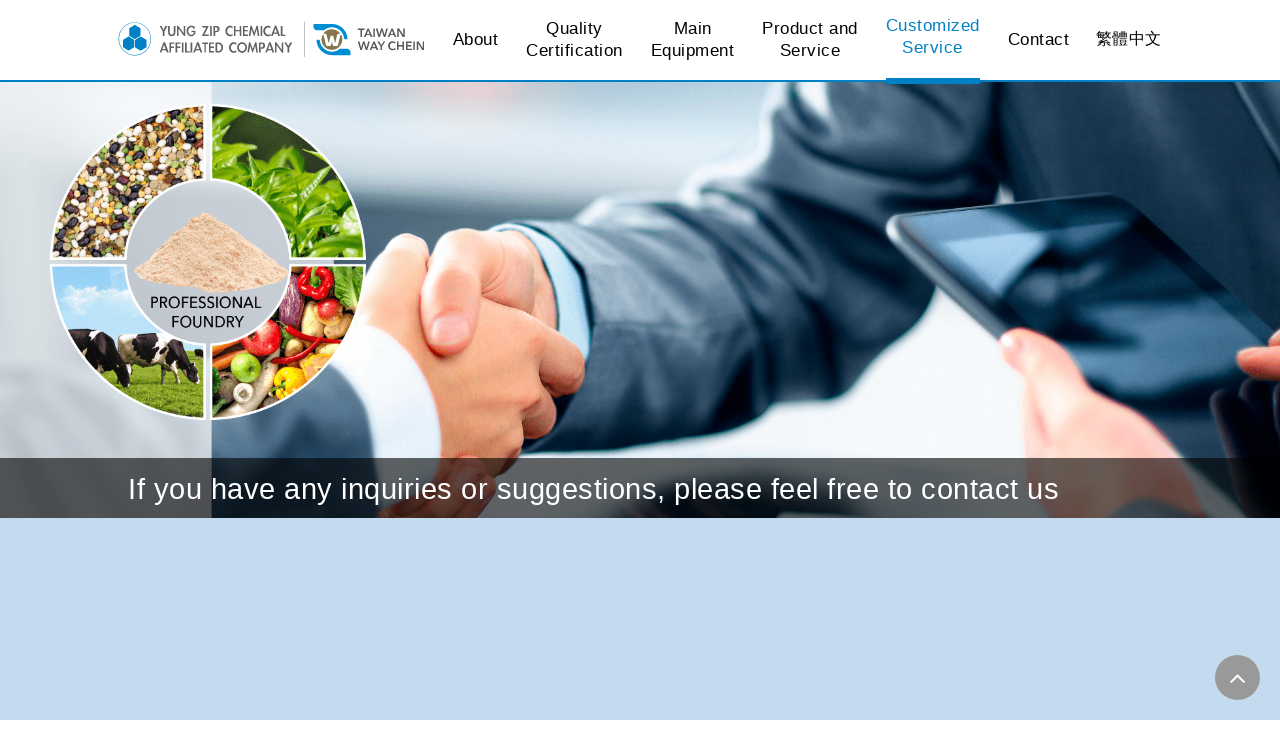

--- FILE ---
content_type: text/html
request_url: https://waychein.com.tw/en_contactus.html
body_size: 2559
content:
<!DOCTYPE HTML>

<html>
<head>
		<title>YUNG ZIP CHEMICAL AFFILIATED COMPANY - TAIWAN WAY CHEIN</title>
		<meta charset="utf-8" />
		<meta name="keywords" content="TAIWAN WAY CHEIN" />
		<meta name="viewport" content="width=device-width, initial-scale=1" />
		<meta property="og:title" content="YUNG ZIP CHEMICAL AFFILIATED COMPANY - TAIWAN WAY CHEIN"/>
		<meta property="og:description" content=" "/>
		<meta property="og:type" content="article"/>
		<meta property="og:image" content="images/icon_share.jpg"/>
	
		<script src="assets/js/jquery.min.js"></script>
	
		<link rel="stylesheet" href="assets/css/mainen.css">
		<link rel="stylesheet" href="assets/css/font-awesome.min.css">
	
        <link rel="stylesheet" type="text/css" href="fancybox/jquery.fancybox.css">
        <link rel="stylesheet" type="text/css" href="fancybox/jquery.fancybox.min.css">
	
	    <script src="https://code.jquery.com/jquery-3.4.1.min.js"></script>
	    <script src="fancybox/jquery.fancybox.min.js"></script>
	    
	    <!-- 輪播
	    ================================================== -->
	    <link rel="stylesheet" type="text/css" href="slick/slick.css">
	    <link rel="stylesheet" type="text/css" href="slick/slick-theme.css">
	
	    <!-- time 
	    ================================================== 
	    <link rel="stylesheet" href="assets/css/Timeline-bootstrapv3.3.6.css">
	    <link rel="stylesheet" type="text/css" href="assets/css/jquery.eeyellow.Timeline.css" />-->
	
</head>
	<body>
		<div id="page-wrapper">

		  <!-- Header-->
			 
				<header id="header" class="alt">
					<nav id="nav">
						<ul>
							<li class="sublogo1-1"><a href="https://www.yungzip.com/tw/about/14" target="_blank"><img src="images/headerlogoen.svg"></a></li>
							<li class="sublogo2-1"><a href="indexen.html"><img src="images/headerlogo1en.svg"></a></li>
							<li class="submenu"><a href="en_aboutus.html">About</a></li>
							<li class="submenu"><a href="en_qc.html">Quality<br/>Certification</a></li>
							<li class="submenu"><a href="en_majorequ.html">Main<br/>Equipment</a></li>
							<li class="submenu"><a href="en_service.html">Product and<br/>Service</a></li>
							<li class="submenu1"><a href="en_exdevelopment.html">Customized<br/>Service</a></li>
							<li class="submenu"><a href="en_contactus.html">Contact</a></li>
							<li class="submenu2"><a href="contactus.html">繁體中文</a></li>
						</ul>
					</nav>

				</header>	
		
		  <!--Header-end -->	
			
					<div class="wrapper stylebanner">
                        <div class="bgrun">  
                             <img src="images/banner7.png">
                        </div>
						<div class="pagetitlebar">
							<div class="pagetitlebardiv">If you have any inquiries or suggestions, please feel free to contact us</div>
					    </div>
					</div>
		
				<div class="wrapper style2">

					<div class="pagecontain">
						<br/>
						
						 <div class="row" style="clear: both;display: -webkit-box;display: -webkit-flex;display: -ms-flexbox;display: flex;flex-wrap: wrap;">
							 <div class="6u 12u(narrower)" style="display: flex;flex-direction: column;">
								 <iframe src="https://www.google.com/maps/embed?pb=!1m18!1m12!1m3!1d2928.8580274852534!2d120.65021207963035!3d24.40712465596584!2m3!1f0!2f0!3f0!3m2!1i1024!2i768!4f13.1!3m3!1m2!1s0x34690ec2fb676a49%3A0x271dd70cd0056068!2z5Y-w54Gj5ZGz576k5bel5qWtKOiCoSk!5e0!3m2!1sen!2stw!4v1638431112600!5m2!1sen!2stw" class="gmap" frameborder="0" style="border:0;" allowfullscreen="" aria-hidden="false" tabindex="0" loading="lazy"></iframe>
								 
							 </div>
							 
							 <div class="6u 12u(narrower)" style="display: flex;flex-direction: column;">
								 <div class="gmapt">
									 <div class="gmapt1">
									    <div class="gmapt-title">TAIWAN WAYCHEIN INDUSTRIAL CO., LTD.</div>
									    <div class="gmapt-txt">6, Gong 7th Rd., Youth Industrial District, Dajia, Taichung City, Taiwan 437105</div>
									    <div class="gmapt-txt">TEL: 886-4-26812000</div>
									    <div class="gmapt-txt">FAX: 886-4-26818000</div>
									    <div class="gmapt-txt">E-mail: <a href="mailto:twc@waychein.com.tw?subject=[Subject]：">twc@waychein.com.tw</a></div>
									 
									 </div>
								 </div>

							 </div>
							 							 
							 
						 </div><!--row end-->
						
						
						
		
					</div><!--pagecontain end-->
					

						
					
			    </div><!--style2 end -->

			    <button onclick="topFunction()" id="myBtn" title="Go to top"><i class="fa fa-angle-up fa-2x" aria-hidden="true"></i></button>
				
	 			<!-- Footer -->
	 			<footer id="footer">
					<div class="content">
                         <div class="rowa" style="clear: both;display: -webkit-box;display: -webkit-flex;display: -ms-flexbox;display: flex;flex-wrap: wrap;">
							 <div class="7u 12u(narrower)" style="display: flex;flex-direction: column;">
								 <div class="div1">
								   <div class="div1-1"><a href="https://www.yungzip.com/tw/about/14" target="_blank"><img src="images/footerlogoen.svg"></a></div> 
								   <div class="div1-2">
										 <div class="div1tit">TAIWAN WAYCHEIN INDUSTRIAL CO., LTD. </div> 
										 <div class="div1txt">6, Gong 7th Rd., Youth Industrial District, Dajia, Taichung City, Taiwan 437105</div>
										 <div class="div1txt">TEL: 886-4-26812000</div>
										 <div class="div1txt">FAX: 886-4-26818000</div>
										 <div class="div1txt">E-mail：<a href="mailto:twc@waychein.com.tw?subject=[提問]：">twc@waychein.com.tw</a></div> 
								   </div> 
								 </div>
							 </div>
							 
							 <div class="5u 12u(narrower)" style="display: flex;flex-direction: column;">
								 <div class="div2">
								   <div class="div2-1">
									 <img src="images/icon_loccal.svg"><div class="div2-1ti">Sitemap</div>
								   </div>
								   <div class="div2-2">
									 </a><div class="div2-2txt"><a href="indexen.html">Home</a></div>|
									 <div class="div2-2txt"><a href="en_aboutus.html">About</a></div>|
									 <div class="div2-2txt"><a href="en_qc.html">Quality Certification</div>|
									 <div class="div2-2txt"><a href="en_majorequ.html">Main Equipment</a></div>|
									 <div class="div2-2txt"><a href="en_service.html">Product and Service</a></div>|
									 <div class="div2-2txt"><a href="en_exdevelopment.html">Customized Service</a></div>|
									 <div class="div2-2txt"><a href="en_contactus.html">Contact</a></div>
								   </div>	  
								 </div>
							 </div>
							 
				         </div>	<!--row end-->		
					</div>
	 			</footer>
				

	 		</div><!--page-wrapper end-->
			

			

		    <!-- Scripts -->
			<script src="assets/js/jquery.min.js"></script>
			<script src="assets/js/jquery.dropotron.min.js"></script>
			<script src="assets/js/jquery.scrolly.min.js"></script>
			<script src="assets/js/jquery.scrollgress.min.js"></script>
			<script src="assets/js/skel.min.js"></script>
			<script src="assets/js/util.js"></script>
			<!--[if lte IE 8]><script src="assets/js/ie/respond.min.js"></script><![endif]-->
			<script src="assets/js/main.js"></script>

		
			<script type="text/javascript">
     			       //Get the button:
     			       mybutton = document.getElementById("myBtn");

     			       // When the user scrolls down 20px from the top of the document, show the button
     			       window.onscroll = function() {scrollFunction()};

     			       function scrollFunction() {
      			          if (document.body.scrollTop > 20 || document.documentElement.scrollTop > 20) {
 			              mybutton.style.display = "block";
			              } else {
 			              mybutton.style.display = "block";
     			          }
			           }

     			       // When the user clicks on the button, scroll to the top of the document
     			       function topFunction() {
 			              document.body.scrollTop = 0; // For Safari
 			              document.documentElement.scrollTop = 0; // For Chrome, Firefox, IE and Opera
     			       }
		   </script>  



		
	</body>
</html>

--- FILE ---
content_type: text/css
request_url: https://waychein.com.tw/assets/css/mainen.css
body_size: 11111
content:
@import url("font-awesome.min.css");
@import url("https://fonts.googleapis.com/css?family=Lato:300,400,900");

/* Reset */

	html, body, div, span, applet, object, iframe, h1, h2, h3, h4, h5, h6, p, blockquote, pre, a, abbr, acronym, address, big, cite, code, del, dfn, em, img, ins, kbd, q, s, samp, small, strike, strong, sub, sup, tt, var, b, u, i, center, dl, dt, dd, ol, ul, li, fieldset, form, label, legend, table, caption, tbody, tfoot, thead, tr, th, td, article, aside, canvas, details, embed, figure, figcaption, footer, header, hgroup, menu, nav, output, ruby, section, summary, time, mark, audio, video {
		margin: 0;
		padding: 0;
		border: 0;
		font: inherit;
		vertical-align: baseline;
	}

	article, aside, details, figcaption, figure, footer, header, hgroup, menu, nav, section {
		display: block;
	}

	body {
		line-height:normal;
	}

	ol, ul {
		list-style: none;
	}

	blockquote, q {
		quotes: none;
	}

	blockquote:before, blockquote:after, q:before, q:after {
		content: '';
		content: none;
	}

	table {
		border-collapse: collapse;
		border-spacing: 0;
	}

	body {
		-webkit-text-size-adjust: none;
	}

	img {
		display: inline-block;
	}


	sup {
		position: relative; 
		top: -0.15em;
		vertical-align: top; 
		font-size: 65%;
	}

	sub {
		position: relative; 
		bottom: -0.15em;
		vertical-align: bottom; 
		font-size: 65%;
		
	}


/* Box Model */

	*, *:before, *:after {
		-moz-box-sizing: border-box;
		-webkit-box-sizing: border-box;
		box-sizing: border-box;
	}

/* Containers */

	.container {
		margin-left: auto;
		margin-right: auto;
	}

	.container.\31 25\25 {
		width: 100%;
		max-width: 1750px;
		min-width: 1400px;
	}

	.container.\37 5\25 {
		width: 1050px;
	}

	.container.\35 0\25 {
		width: 700px;
	}

	.container.\32 5\25 {
		width: 350px;
	}

	.container {
		width: 1400px;
	}

	@media screen and (max-width: 1680px) {

		.container.\31 25\25 {
			width: 100%;
			max-width: 1500px;
			min-width: 1200px;
		}

		.container.\37 5\25 {
			width: 900px;
		}

		.container.\35 0\25 {
			width: 600px;
		}

		.container.\32 5\25 {
			width: 300px;
		}

		.container {
			width: 1200px;
		}

	}

	@media screen and (max-width: 1280px) {

		.container.\31 25\25 {
			width: 100%;
			max-width: 1200px;
			min-width: 960px;
		}

		.container.\37 5\25 {
			width: 720px;
		}

		.container.\35 0\25 {
			width: 480px;
		}

		.container.\32 5\25 {
			width: 240px;
		}

		.container {
			width: 960px;
		}

	}

	@media screen and (max-width: 980px) {

		.container.\31 25\25 {
			width: 100%;
			max-width: 118.75%;
			min-width: 95%;
		}

		.container.\37 5\25 {
			width: 71.25%;
		}

		.container.\35 0\25 {
			width: 47.5%;
		}

		.container.\32 5\25 {
			width: 23.75%;
		}

		.container {
			width: 95%;
		}

	}

	@media screen and (max-width: 840px) {

		.container.\31 25\25 {
			width: 100%;
			max-width: 118.75%;
			min-width: 95%;
		}

		.container.\37 5\25 {
			width: 71.25%;
		}

		.container.\35 0\25 {
			width: 47.5%;
		}

		.container.\32 5\25 {
			width: 23.75%;
		}

		.container {
			width: 95% !important;
		}

	}

	@media screen and (max-width: 736px) {

		.container.\31 25\25 {
			width: 100%;
			max-width: 125%;
			min-width: 100%;
		}

		.container.\37 5\25 {
			width: 75%;
		}

		.container.\35 0\25 {
			width: 50%;
		}

		.container.\32 5\25 {
			width: 25%;
		}

		.container {
			width: 100% !important;
		}

	}

/* Grid */


	.rowa {
		border-bottom: solid 0px transparent;
		-moz-box-sizing: border-box;
		-webkit-box-sizing: border-box;
		box-sizing: border-box;
	}

	.rowa > * {
		float: left;
		-moz-box-sizing: border-box;
		-webkit-box-sizing: border-box;
		box-sizing: border-box;
	}

	.rowa:after, .rowa:before {
		content: '';
		display: block;
		clear: both;
		height: 0;
	}

	.rowa.uniform > * > :first-child {
		margin-top: 0;
	}

	.rowa.uniform > * > :last-child {
		margin-bottom: 0;
	}

	.rowd {
		border-bottom: solid 0px transparent;
		-moz-box-sizing: border-box;
		-webkit-box-sizing: border-box;
		box-sizing: border-box;
	}

	.rowd > * {
		float: left;
		-moz-box-sizing: border-box;
		-webkit-box-sizing: border-box;
		box-sizing: border-box;
		padding: 0.25em;
	}

	.rowd:after, .rowa:before {
		content: '';
		display: block;
		clear: both;
		height: 0;
	}

	.rowd.uniform > * > :first-child {
		margin-top: 0;
	}

	.rowd.uniform > * > :last-child {
		margin-bottom: 0;
	}



	.row {
		border-bottom: solid 0px transparent;
		-moz-box-sizing: border-box;
		-webkit-box-sizing: border-box;
		box-sizing: border-box;
	}

	.row > * {
		float: left;
		-moz-box-sizing: border-box;
		-webkit-box-sizing: border-box;
		box-sizing: border-box;
	}

	.row:after, .row:before {
		content: '';
		display: block;
		clear: both;
		height: 0;
	}

	.row.uniform > * > :first-child {
		margin-top: 0;
	}

	.row.uniform > * > :last-child {
		margin-bottom: 0;
	}

	.row.\30 \25 > * {
		padding: 0px 0 0 0px;
	}

	.row.\30 \25 {
		margin: 0px 0 -1px 0px;
	}

	.row.uniform.\30 \25 > * {
		padding: 0px 0 0 0px;
	}

	.row.uniform.\30 \25 {
		margin: 0px 0 -1px 0px;
	}

	.row > * {
		padding: 50px 0 0 50px;
	}

	.row {
		margin: -50px 0 -1px -50px;
	}

	.row.uniform > * {
		padding: 50px 0 0 50px;
	}

	.row.uniform {
		margin: -50px 0 -1px -50px;
	}

	.row.\32 00\25 > * {
		padding: 100px 0 0 100px;
	}

	.row.\32 00\25 {
		margin: -100px 0 -1px -100px;
	}

	.row.uniform.\32 00\25 > * {
		padding: 100px 0 0 100px;
	}

	.row.uniform.\32 00\25 {
		margin: -100px 0 -1px -100px;
	}

	.row.\31 50\25 > * {
		padding: 75px 0 0 75px;
	}

	.row.\31 50\25 {
		margin: -75px 0 -1px -75px;
	}

	.row.uniform.\31 50\25 > * {
		padding: 75px 0 0 75px;
	}

	.row.uniform.\31 50\25 {
		margin: -75px 0 -1px -75px;
	}

	.row.\35 0\25 > * {
		padding: 25px 0 0 25px;
	}

	.row.\35 0\25 {
		margin: -25px 0 -1px -25px;
	}

	.row.uniform.\35 0\25 > * {
		padding: 25px 0 0 25px;
	}

	.row.uniform.\35 0\25 {
		margin: -25px 0 -1px -25px;
	}

	.row.\32 5\25 > * {
		padding: 12.5px 0 0 12.5px;
	}

	.row.\32 5\25 {
		margin: -12.5px 0 -1px -12.5px;
	}

	.row.uniform.\32 5\25 > * {
		padding: 12.5px 0 0 12.5px;
	}

	.row.uniform.\32 5\25 {
		margin: -12.5px 0 -1px -12.5px;
	}

	.\31 2u, .\31 2u\24 {
		width: 100%;
		clear: none;
		margin-left: 0;
	}

	.\31 1u, .\31 1u\24 {
		width: 91.6666666667%;
		clear: none;
		margin-left: 0;
	}

	.\31 0u, .\31 0u\24 {
		width: 83.3333333333%;
		clear: none;
		margin-left: 0;
	}

	.\39 u, .\39 u\24 {
		width: 75%;
		clear: none;
		margin-left: 0;
	}

	.\38 u, .\38 u\24 {
		width: 66.6666666667%;
		clear: none;
		margin-left: 0;
	}

	.\37 u, .\37 u\24 {
		width: 58.3333333333%;
		clear: none;
		margin-left: 0;
	}

	.\36 u, .\36 u\24 {
		width: 50%;
		clear: none;
		margin-left: 0;
	}

	.\35 u, .\35 u\24 {
		width: 41.6666666667%;
		clear: none;
		margin-left: 0;
	}

	.\34 u, .\34 u\24 {
		width: 33.3333333333%;
		clear: none;
		margin-left: 0;
	}

	.\33 u, .\33 u\24 {
		width: 25%;
		clear: none;
		margin-left: 0;
	}

	.\32 u, .\32 u\24 {
		width: 16.6666666667%;
		clear: none;
		margin-left: 0;
	}

	.\31 u, .\31 u\24 {
		width: 8.3333333333%;
		clear: none;
		margin-left: 0;
	}

	.\31 2u\24 + *,
	.\31 1u\24 + *,
	.\31 0u\24 + *,
	.\39 u\24 + *,
	.\38 u\24 + *,
	.\37 u\24 + *,
	.\36 u\24 + *,
	.\35 u\24 + *,
	.\34 u\24 + *,
	.\33 u\24 + *,
	.\32 u\24 + *,
	.\31 u\24 + * {
		clear: left;
	}

	.\-11u {
		margin-left: 91.66667%;
	}

	.\-10u {
		margin-left: 83.33333%;
	}

	.\-9u {
		margin-left: 75%;
	}

	.\-8u {
		margin-left: 66.66667%;
	}

	.\-7u {
		margin-left: 58.33333%;
	}

	.\-6u {
		margin-left: 50%;
	}

	.\-5u {
		margin-left: 41.66667%;
	}

	.\-4u {
		margin-left: 33.33333%;
	}

	.\-3u {
		margin-left: 25%;
	}

	.\-2u {
		margin-left: 16.66667%;
	}

	.\-1u {
		margin-left: 8.33333%;
	}

	@media screen and (max-width: 1680px) {

		.row > * {
			padding: 40px 0 0 40px;
		}

		.row {
			margin: -40px 0 -1px -40px;
		}

		.row.uniform > * {
			padding: 40px 0 0 40px;
		}

		.row.uniform {
			margin: -40px 0 -1px -40px;
		}

		.row.\32 00\25 > * {
			padding: 80px 0 0 80px;
		}

		.row.\32 00\25 {
			margin: -80px 0 -1px -80px;
		}

		.row.uniform.\32 00\25 > * {
			padding: 80px 0 0 80px;
		}

		.row.uniform.\32 00\25 {
			margin: -80px 0 -1px -80px;
		}

		.row.\31 50\25 > * {
			padding: 60px 0 0 60px;
		}

		.row.\31 50\25 {
			margin: -60px 0 -1px -60px;
		}

		.row.uniform.\31 50\25 > * {
			padding: 60px 0 0 60px;
		}

		.row.uniform.\31 50\25 {
			margin: -60px 0 -1px -60px;
		}

		.row.\35 0\25 > * {
			padding: 20px 0 0 20px;
		}

		.row.\35 0\25 {
			margin: -20px 0 -1px -20px;
		}

		.row.uniform.\35 0\25 > * {
			padding: 20px 0 0 20px;
		}

		.row.uniform.\35 0\25 {
			margin: -20px 0 -1px -20px;
		}

		.row.\32 5\25 > * {
			padding: 10px 0 0 10px;
		}

		.row.\32 5\25 {
			margin: -10px 0 -1px -10px;
		}

		.row.uniform.\32 5\25 > * {
			padding: 10px 0 0 10px;
		}

		.row.uniform.\32 5\25 {
			margin: -10px 0 -1px -10px;
		}

		.\31 2u\28wide\29, .\31 2u\24\28wide\29 {
			width: 100%;
			clear: none;
			margin-left: 0;
		}

		.\31 1u\28wide\29, .\31 1u\24\28wide\29 {
			width: 91.6666666667%;
			clear: none;
			margin-left: 0;
		}

		.\31 0u\28wide\29, .\31 0u\24\28wide\29 {
			width: 83.3333333333%;
			clear: none;
			margin-left: 0;
		}

		.\39 u\28wide\29, .\39 u\24\28wide\29 {
			width: 75%;
			clear: none;
			margin-left: 0;
		}

		.\38 u\28wide\29, .\38 u\24\28wide\29 {
			width: 66.6666666667%;
			clear: none;
			margin-left: 0;
		}

		.\37 u\28wide\29, .\37 u\24\28wide\29 {
			width: 58.3333333333%;
			clear: none;
			margin-left: 0;
		}

		.\36 u\28wide\29, .\36 u\24\28wide\29 {
			width: 50%;
			clear: none;
			margin-left: 0;
		}

		.\35 u\28wide\29, .\35 u\24\28wide\29 {
			width: 41.6666666667%;
			clear: none;
			margin-left: 0;
		}

		.\34 u\28wide\29, .\34 u\24\28wide\29 {
			width: 33.3333333333%;
			clear: none;
			margin-left: 0;
		}

		.\33 u\28wide\29, .\33 u\24\28wide\29 {
			width: 25%;
			clear: none;
			margin-left: 0;
		}

		.\32 u\28wide\29, .\32 u\24\28wide\29 {
			width: 16.6666666667%;
			clear: none;
			margin-left: 0;
		}

		.\31 u\28wide\29, .\31 u\24\28wide\29 {
			width: 8.3333333333%;
			clear: none;
			margin-left: 0;
		}

		.\31 2u\24\28wide\29 + *,
		.\31 1u\24\28wide\29 + *,
		.\31 0u\24\28wide\29 + *,
		.\39 u\24\28wide\29 + *,
		.\38 u\24\28wide\29 + *,
		.\37 u\24\28wide\29 + *,
		.\36 u\24\28wide\29 + *,
		.\35 u\24\28wide\29 + *,
		.\34 u\24\28wide\29 + *,
		.\33 u\24\28wide\29 + *,
		.\32 u\24\28wide\29 + *,
		.\31 u\24\28wide\29 + * {
			clear: left;
		}

		.\-11u\28wide\29 {
			margin-left: 91.66667%;
		}

		.\-10u\28wide\29 {
			margin-left: 83.33333%;
		}

		.\-9u\28wide\29 {
			margin-left: 75%;
		}

		.\-8u\28wide\29 {
			margin-left: 66.66667%;
		}

		.\-7u\28wide\29 {
			margin-left: 58.33333%;
		}

		.\-6u\28wide\29 {
			margin-left: 50%;
		}

		.\-5u\28wide\29 {
			margin-left: 41.66667%;
		}

		.\-4u\28wide\29 {
			margin-left: 33.33333%;
		}

		.\-3u\28wide\29 {
			margin-left: 25%;
		}

		.\-2u\28wide\29 {
			margin-left: 16.66667%;
		}

		.\-1u\28wide\29 {
			margin-left: 8.33333%;
		}

	}

	@media screen and (max-width: 1280px) {

		.row > * {
			padding: 40px 0 0 40px;
		}

		.row {
			margin: -40px 0 -1px -40px;
		}

		.row.uniform > * {
			padding: 40px 0 0 40px;
		}

		.row.uniform {
			margin: -40px 0 -1px -40px;
		}

		.row.\32 00\25 > * {
			padding: 80px 0 0 80px;
		}

		.row.\32 00\25 {
			margin: -80px 0 -1px -80px;
		}

		.row.uniform.\32 00\25 > * {
			padding: 80px 0 0 80px;
		}

		.row.uniform.\32 00\25 {
			margin: -80px 0 -1px -80px;
		}

		.row.\31 50\25 > * {
			padding: 60px 0 0 60px;
		}

		.row.\31 50\25 {
			margin: -60px 0 -1px -60px;
		}

		.row.uniform.\31 50\25 > * {
			padding: 60px 0 0 60px;
		}

		.row.uniform.\31 50\25 {
			margin: -60px 0 -1px -60px;
		}

		.row.\35 0\25 > * {
			padding: 20px 0 0 20px;
		}

		.row.\35 0\25 {
			margin: -20px 0 -1px -20px;
		}

		.row.uniform.\35 0\25 > * {
			padding: 20px 0 0 20px;
		}

		.row.uniform.\35 0\25 {
			margin: -20px 0 -1px -20px;
		}

		.row.\32 5\25 > * {
			padding: 10px 0 0 10px;
		}

		.row.\32 5\25 {
			margin: -10px 0 -1px -10px;
		}

		.row.uniform.\32 5\25 > * {
			padding: 10px 0 0 10px;
		}

		.row.uniform.\32 5\25 {
			margin: -10px 0 -1px -10px;
		}

		.\31 2u\28normal\29, .\31 2u\24\28normal\29 {
			width: 100%;
			clear: none;
			margin-left: 0;
		}

		.\31 1u\28normal\29, .\31 1u\24\28normal\29 {
			width: 91.6666666667%;
			clear: none;
			margin-left: 0;
		}

		.\31 0u\28normal\29, .\31 0u\24\28normal\29 {
			width: 83.3333333333%;
			clear: none;
			margin-left: 0;
		}

		.\39 u\28normal\29, .\39 u\24\28normal\29 {
			width: 75%;
			clear: none;
			margin-left: 0;
		}

		.\38 u\28normal\29, .\38 u\24\28normal\29 {
			width: 66.6666666667%;
			clear: none;
			margin-left: 0;
		}

		.\37 u\28normal\29, .\37 u\24\28normal\29 {
			width: 58.3333333333%;
			clear: none;
			margin-left: 0;
		}

		.\36 u\28normal\29, .\36 u\24\28normal\29 {
			width: 50%;
			clear: none;
			margin-left: 0;
		}

		.\35 u\28normal\29, .\35 u\24\28normal\29 {
			width: 41.6666666667%;
			clear: none;
			margin-left: 0;
		}

		.\34 u\28normal\29, .\34 u\24\28normal\29 {
			width: 33.3333333333%;
			clear: none;
			margin-left: 0;
		}

		.\33 u\28normal\29, .\33 u\24\28normal\29 {
			width: 25%;
			clear: none;
			margin-left: 0;
		}

		.\32 u\28normal\29, .\32 u\24\28normal\29 {
			width: 16.6666666667%;
			clear: none;
			margin-left: 0;
		}

		.\31 u\28normal\29, .\31 u\24\28normal\29 {
			width: 8.3333333333%;
			clear: none;
			margin-left: 0;
		}

		.\31 2u\24\28normal\29 + *,
		.\31 1u\24\28normal\29 + *,
		.\31 0u\24\28normal\29 + *,
		.\39 u\24\28normal\29 + *,
		.\38 u\24\28normal\29 + *,
		.\37 u\24\28normal\29 + *,
		.\36 u\24\28normal\29 + *,
		.\35 u\24\28normal\29 + *,
		.\34 u\24\28normal\29 + *,
		.\33 u\24\28normal\29 + *,
		.\32 u\24\28normal\29 + *,
		.\31 u\24\28normal\29 + * {
			clear: left;
		}

		.\-11u\28normal\29 {
			margin-left: 91.66667%;
		}

		.\-10u\28normal\29 {
			margin-left: 83.33333%;
		}

		.\-9u\28normal\29 {
			margin-left: 75%;
		}

		.\-8u\28normal\29 {
			margin-left: 66.66667%;
		}

		.\-7u\28normal\29 {
			margin-left: 58.33333%;
		}

		.\-6u\28normal\29 {
			margin-left: 50%;
		}

		.\-5u\28normal\29 {
			margin-left: 41.66667%;
		}

		.\-4u\28normal\29 {
			margin-left: 33.33333%;
		}

		.\-3u\28normal\29 {
			margin-left: 25%;
		}

		.\-2u\28normal\29 {
			margin-left: 16.66667%;
		}

		.\-1u\28normal\29 {
			margin-left: 8.33333%;
		}

	}

	@media screen and (max-width: 980px) {

		.row > * {
			padding: 30px 0 0 30px;
		}

		.row {
			margin: -30px 0 -1px -30px;
		}

		.row.uniform > * {
			padding: 30px 0 0 30px;
		}

		.row.uniform {
			margin: -30px 0 -1px -30px;
		}

		.row.\32 00\25 > * {
			padding: 60px 0 0 60px;
		}

		.row.\32 00\25 {
			margin: -60px 0 -1px -60px;
		}

		.row.uniform.\32 00\25 > * {
			padding: 60px 0 0 60px;
		}

		.row.uniform.\32 00\25 {
			margin: -60px 0 -1px -60px;
		}

		.row.\31 50\25 > * {
			padding: 45px 0 0 45px;
		}

		.row.\31 50\25 {
			margin: -45px 0 -1px -45px;
		}

		.row.uniform.\31 50\25 > * {
			padding: 45px 0 0 45px;
		}

		.row.uniform.\31 50\25 {
			margin: -45px 0 -1px -45px;
		}

		.row.\35 0\25 > * {
			padding: 15px 0 0 15px;
		}

		.row.\35 0\25 {
			margin: -15px 0 -1px -15px;
		}

		.row.uniform.\35 0\25 > * {
			padding: 15px 0 0 15px;
		}

		.row.uniform.\35 0\25 {
			margin: -15px 0 -1px -15px;
		}

		.row.\32 5\25 > * {
			padding: 7.5px 0 0 7.5px;
		}

		.row.\32 5\25 {
			margin: -7.5px 0 -1px -7.5px;
		}

		.row.uniform.\32 5\25 > * {
			padding: 7.5px 0 0 7.5px;
		}

		.row.uniform.\32 5\25 {
			margin: -7.5px 0 -1px -7.5px;
		}

		.\31 2u\28narrow\29, .\31 2u\24\28narrow\29 {
			width: 100%;
			clear: none;
			margin-left: 0;
		}

		.\31 1u\28narrow\29, .\31 1u\24\28narrow\29 {
			width: 91.6666666667%;
			clear: none;
			margin-left: 0;
		}

		.\31 0u\28narrow\29, .\31 0u\24\28narrow\29 {
			width: 83.3333333333%;
			clear: none;
			margin-left: 0;
		}

		.\39 u\28narrow\29, .\39 u\24\28narrow\29 {
			width: 75%;
			clear: none;
			margin-left: 0;
		}

		.\38 u\28narrow\29, .\38 u\24\28narrow\29 {
			width: 66.6666666667%;
			clear: none;
			margin-left: 0;
		}

		.\37 u\28narrow\29, .\37 u\24\28narrow\29 {
			width: 58.3333333333%;
			clear: none;
			margin-left: 0;
		}

		.\36 u\28narrow\29, .\36 u\24\28narrow\29 {
			width: 50%;
			clear: none;
			margin-left: 0;
		}

		.\35 u\28narrow\29, .\35 u\24\28narrow\29 {
			width: 41.6666666667%;
			clear: none;
			margin-left: 0;
		}

		.\34 u\28narrow\29, .\34 u\24\28narrow\29 {
			width: 33.3333333333%;
			clear: none;
			margin-left: 0;
		}

		.\33 u\28narrow\29, .\33 u\24\28narrow\29 {
			width: 25%;
			clear: none;
			margin-left: 0;
		}

		.\32 u\28narrow\29, .\32 u\24\28narrow\29 {
			width: 16.6666666667%;
			clear: none;
			margin-left: 0;
		}

		.\31 u\28narrow\29, .\31 u\24\28narrow\29 {
			width: 8.3333333333%;
			clear: none;
			margin-left: 0;
		}

		.\31 2u\24\28narrow\29 + *,
		.\31 1u\24\28narrow\29 + *,
		.\31 0u\24\28narrow\29 + *,
		.\39 u\24\28narrow\29 + *,
		.\38 u\24\28narrow\29 + *,
		.\37 u\24\28narrow\29 + *,
		.\36 u\24\28narrow\29 + *,
		.\35 u\24\28narrow\29 + *,
		.\34 u\24\28narrow\29 + *,
		.\33 u\24\28narrow\29 + *,
		.\32 u\24\28narrow\29 + *,
		.\31 u\24\28narrow\29 + * {
			clear: left;
		}

		.\-11u\28narrow\29 {
			margin-left: 91.66667%;
		}

		.\-10u\28narrow\29 {
			margin-left: 83.33333%;
		}

		.\-9u\28narrow\29 {
			margin-left: 75%;
		}

		.\-8u\28narrow\29 {
			margin-left: 66.66667%;
		}

		.\-7u\28narrow\29 {
			margin-left: 58.33333%;
		}

		.\-6u\28narrow\29 {
			margin-left: 50%;
		}

		.\-5u\28narrow\29 {
			margin-left: 41.66667%;
		}

		.\-4u\28narrow\29 {
			margin-left: 33.33333%;
		}

		.\-3u\28narrow\29 {
			margin-left: 25%;
		}

		.\-2u\28narrow\29 {
			margin-left: 16.66667%;
		}

		.\-1u\28narrow\29 {
			margin-left: 8.33333%;
		}

	}

	@media screen and (max-width: 840px) {
	
		.row > * {
			padding: 30px 0 0 30px;
		}

		.row {
			margin: -30px 0 -1px -30px;
		}

		.row.uniform > * {
			padding: 30px 0 0 30px;
		}

		.row.uniform {
			margin: -30px 0 -1px -30px;
		}

		.row.\32 00\25 > * {
			padding: 60px 0 0 60px;
		}

		.row.\32 00\25 {
			margin: -60px 0 -1px -60px;
		}

		.row.uniform.\32 00\25 > * {
			padding: 60px 0 0 60px;
		}

		.row.uniform.\32 00\25 {
			margin: -60px 0 -1px -60px;
		}

		.row.\31 50\25 > * {
			padding: 45px 0 0 45px;
		}

		.row.\31 50\25 {
			margin: -45px 0 -1px -45px;
		}

		.row.uniform.\31 50\25 > * {
			padding: 45px 0 0 45px;
		}

		.row.uniform.\31 50\25 {
			margin: -45px 0 -1px -45px;
		}

		.row.\35 0\25 > * {
			padding: 15px 0 0 15px;
		}

		.row.\35 0\25 {
			margin: -15px 0 -1px -15px;
		}

		.row.uniform.\35 0\25 > * {
			padding: 15px 0 0 15px;
		}

		.row.uniform.\35 0\25 {
			margin: -15px 0 -1px -15px;
		}

		.row.\32 5\25 > * {
			padding: 7.5px 0 0 7.5px;
		}

		.row.\32 5\25 {
			margin: -7.5px 0 -1px -7.5px;
		}

		.row.uniform.\32 5\25 > * {
			padding: 7.5px 0 0 7.5px;
		}

		.row.uniform.\32 5\25 {
			margin: -7.5px 0 -1px -7.5px;
		}

		.\31 2u\28narrower\29, .\31 2u\24\28narrower\29 {
			width: 100%;
			clear: none;
			margin-left: 0;
		}

		.\31 1u\28narrower\29, .\31 1u\24\28narrower\29 {
			width: 91.6666666667%;
			clear: none;
			margin-left: 0;
		}

		.\31 0u\28narrower\29, .\31 0u\24\28narrower\29 {
			width: 83.3333333333%;
			clear: none;
			margin-left: 0;
		}

		.\39 u\28narrower\29, .\39 u\24\28narrower\29 {
			width: 75%;
			clear: none;
			margin-left: 0;
		}

		.\38 u\28narrower\29, .\38 u\24\28narrower\29 {
			width: 66.6666666667%;
			clear: none;
			margin-left: 0;
		}

		.\37 u\28narrower\29, .\37 u\24\28narrower\29 {
			width: 58.3333333333%;
			clear: none;
			margin-left: 0;
		}

		.\36 u\28narrower\29, .\36 u\24\28narrower\29 {
			width: 50%;
			clear: none;
			margin-left: 0;
		}

		.\35 u\28narrower\29, .\35 u\24\28narrower\29 {
			width: 41.6666666667%;
			clear: none;
			margin-left: 0;
		}

		.\34 u\28narrower\29, .\34 u\24\28narrower\29 {
			width: 33.3333333333%;
			clear: none;
			margin-left: 0;
		}

		.\33 u\28narrower\29, .\33 u\24\28narrower\29 {
			width: 25%;
			clear: none;
			margin-left: 0;
		}

		.\32 u\28narrower\29, .\32 u\24\28narrower\29 {
			width: 16.6666666667%;
			clear: none;
			margin-left: 0;
		}

		.\31 u\28narrower\29, .\31 u\24\28narrower\29 {
			width: 8.3333333333%;
			clear: none;
			margin-left: 0;
		}

		.\31 2u\24\28narrower\29 + *,
		.\31 1u\24\28narrower\29 + *,
		.\31 0u\24\28narrower\29 + *,
		.\39 u\24\28narrower\29 + *,
		.\38 u\24\28narrower\29 + *,
		.\37 u\24\28narrower\29 + *,
		.\36 u\24\28narrower\29 + *,
		.\35 u\24\28narrower\29 + *,
		.\34 u\24\28narrower\29 + *,
		.\33 u\24\28narrower\29 + *,
		.\32 u\24\28narrower\29 + *,
		.\31 u\24\28narrower\29 + * {
			clear: left;
		}

		.\-11u\28narrower\29 {
			margin-left: 91.66667%;
		}

		.\-10u\28narrower\29 {
			margin-left: 83.33333%;
		}

		.\-9u\28narrower\29 {
			margin-left: 75%;
		}

		.\-8u\28narrower\29 {
			margin-left: 66.66667%;
		}

		.\-7u\28narrower\29 {
			margin-left: 58.33333%;
		}

		.\-6u\28narrower\29 {
			margin-left: 50%;
		}

		.\-5u\28narrower\29 {
			margin-left: 41.66667%;
		}

		.\-4u\28narrower\29 {
			margin-left: 33.33333%;
		}

		.\-3u\28narrower\29 {
			margin-left: 25%;
		}

		.\-2u\28narrower\29 {
			margin-left: 16.66667%;
		}

		.\-1u\28narrower\29 {
			margin-left: 8.33333%;
		}

	}

	@media screen and (max-width: 736px) {

		.row > * {
			padding: 30px 0 0 30px;
		}

		.row {
			margin: -30px 0 -1px -30px;
		}

		.row.uniform > * {
			padding: 30px 0 0 30px;
		}

		.row.uniform {
			margin: -30px 0 -1px -30px;
		}

		.row.\32 00\25 > * {
			padding: 60px 0 0 60px;
		}

		.row.\32 00\25 {
			margin: -60px 0 -1px -60px;
		}

		.row.uniform.\32 00\25 > * {
			padding: 60px 0 0 60px;
		}

		.row.uniform.\32 00\25 {
			margin: -60px 0 -1px -60px;
		}

		.row.\31 50\25 > * {
			padding: 45px 0 0 45px;
		}

		.row.\31 50\25 {
			margin: -45px 0 -1px -45px;
		}

		.row.uniform.\31 50\25 > * {
			padding: 45px 0 0 45px;
		}

		.row.uniform.\31 50\25 {
			margin: -45px 0 -1px -45px;
		}

		.row.\35 0\25 > * {
			padding: 15px 0 0 15px;
		}

		.row.\35 0\25 {
			margin: -15px 0 -1px -15px;
		}

		.row.uniform.\35 0\25 > * {
			padding: 15px 0 0 15px;
		}

		.row.uniform.\35 0\25 {
			margin: -15px 0 -1px -15px;
		}

		.row.\32 5\25 > * {
			padding: 7.5px 0 0 7.5px;
		}

		.row.\32 5\25 {
			margin: -7.5px 0 -1px -7.5px;
		}

		.row.uniform.\32 5\25 > * {
			padding: 7.5px 0 0 7.5px;
		}

		.row.uniform.\32 5\25 {
			margin: -7.5px 0 -1px -7.5px;
		}

		.\31 2u\28mobile\29, .\31 2u\24\28mobile\29 {
			width: 100%;
			clear: none;
			margin-left: 0;
		}

		.\31 1u\28mobile\29, .\31 1u\24\28mobile\29 {
			width: 91.6666666667%;
			clear: none;
			margin-left: 0;
		}

		.\31 0u\28mobile\29, .\31 0u\24\28mobile\29 {
			width: 83.3333333333%;
			clear: none;
			margin-left: 0;
		}

		.\39 u\28mobile\29, .\39 u\24\28mobile\29 {
			width: 75%;
			clear: none;
			margin-left: 0;
		}

		.\38 u\28mobile\29, .\38 u\24\28mobile\29 {
			width: 66.6666666667%;
			clear: none;
			margin-left: 0;
		}

		.\37 u\28mobile\29, .\37 u\24\28mobile\29 {
			width: 58.3333333333%;
			clear: none;
			margin-left: 0;
		}

		.\36 u\28mobile\29, .\36 u\24\28mobile\29 {
			width: 50%;
			clear: none;
			margin-left: 0;
		}

		.\35 u\28mobile\29, .\35 u\24\28mobile\29 {
			width: 41.6666666667%;
			clear: none;
			margin-left: 0;
		}

		.\34 u\28mobile\29, .\34 u\24\28mobile\29 {
			width: 33.3333333333%;
			clear: none;
			margin-left: 0;
		}

		.\33 u\28mobile\29, .\33 u\24\28mobile\29 {
			width: 25%;
			clear: none;
			margin-left: 0;
		}

		.\32 u\28mobile\29, .\32 u\24\28mobile\29 {
			width: 16.6666666667%;
			clear: none;
			margin-left: 0;
		}

		.\31 u\28mobile\29, .\31 u\24\28mobile\29 {
			width: 8.3333333333%;
			clear: none;
			margin-left: 0;
		}

		.\31 2u\24\28mobile\29 + *,
		.\31 1u\24\28mobile\29 + *,
		.\31 0u\24\28mobile\29 + *,
		.\39 u\24\28mobile\29 + *,
		.\38 u\24\28mobile\29 + *,
		.\37 u\24\28mobile\29 + *,
		.\36 u\24\28mobile\29 + *,
		.\35 u\24\28mobile\29 + *,
		.\34 u\24\28mobile\29 + *,
		.\33 u\24\28mobile\29 + *,
		.\32 u\24\28mobile\29 + *,
		.\31 u\24\28mobile\29 + * {
			clear: left;
		}

		.\-11u\28mobile\29 {
			margin-left: 91.66667%;
		}

		.\-10u\28mobile\29 {
			margin-left: 83.33333%;
		}

		.\-9u\28mobile\29 {
			margin-left: 75%;
		}

		.\-8u\28mobile\29 {
			margin-left: 66.66667%;
		}

		.\-7u\28mobile\29 {
			margin-left: 58.33333%;
		}

		.\-6u\28mobile\29 {
			margin-left: 50%;
		}

		.\-5u\28mobile\29 {
			margin-left: 41.66667%;
		}

		.\-4u\28mobile\29 {
			margin-left: 33.33333%;
		}

		.\-3u\28mobile\29 {
			margin-left: 25%;
		}

		.\-2u\28mobile\29 {
			margin-left: 16.66667%;
		}

		.\-1u\28mobile\29 {
			margin-left: 8.33333%;
		}

	}
/* Basic */

	body {
		width: 100%;
		background: #FFF;
				
		animation-name:sss;
		animation-duration:1.5s;	
	}

		@keyframes sss{
		    0%{
    		  opacity: 0;
		    }
		    50%{
   		      opacity: 0.5;
		    }
		    50%{
		      opacity: 1;
		    }
		}


		body.is-loading *, body.is-loading *:before, body.is-loading *:after {
			-moz-animation: none !important;
			-webkit-animation: none !important;
			-ms-animation: none !important;
			animation: none !important;
			-moz-transition: none !important;
			-webkit-transition: none !important;
			-ms-transition: none !important;
			transition: none !important;
		}

	body, input, select, textarea {
		font-family:Arial, 'Arial',sans-serif, serif;
		color: #000;
		font-size: 1.2em;
		letter-spacing: 0.5px;
		line-height: 1.5em;
		word-wrap:break-word;
	}


	a {
		-moz-transition: color 0.2s ease-in-out, border-color 0.2s ease-in-out, background-color 0.2s ease-in-out;
		-webkit-transition: color 0.2s ease-in-out, border-color 0.2s ease-in-out, background-color 0.2s ease-in-out;
		-ms-transition: color 0.2s ease-in-out, border-color 0.2s ease-in-out, background-color 0.2s ease-in-out;
		transition: color 0.2s ease-in-out, border-color 0.2s ease-in-out, background-color 0.2s ease-in-out;
		color:#000;
		text-decoration: none;
		border-bottom: none;
	}

		a:hover {
			color: #0081C6;
		}

	strong, b {
		font-weight:bold;
	}

	p, ul, ol, dl, table, blockquote {
		margin: 0;
	}

	img {
		display: block;
	}



	#header {
		position: relative;
		margin: 0 auto;
		cursor: default;
		width: 100%;
		padding-bottom:0;
		background:#FFF;
		border-bottom: solid 2px #0081C6;
		z-index: 999;
	}

		#header nav {
			width:100%;
			margin: 0 auto;
			text-align: center;
			height: 80px;
			line-height: 3em;
			z-index: 9999;
		}
   
        /* menu文字 */

			#header nav ul li {
				position: relative;
				display: inline-flex;
				height: 78px;
				align-items: center;
				vertical-align: middle;
				font-size: 1.05em;
				z-index: 999;
			}

			#header nav ul li > ul {
				display: none;
				/*text-transform:uppercase;*/
			}

				#header nav ul li input[type="button"],
				#header nav ul li input[type="submit"],
				#header nav ul li input[type="reset"],
				#header nav ul li .button {
					min-width:;
					width: auto;
				}

				#header nav ul li.submenu > a {
					display: inline-flex;
					width: auto;
					height: 80px;
					margin: 0.3em 1em;
					align-items: center;
					line-height: 1.3em;
					color: #000;
				}

				#header nav ul li.submenu > a:hover {
					padding: 0.2em 0 0 0;
					text-decoration: none;
					color: #0081C6;
					box-sizing:content-box;
					border-bottom: solid 6px #0081C6;
				}

				#header nav ul li.submenu1 > a {
					display: inline-flex;
					width: auto;
					height: 83px;
					margin: 0.3em 1em;
					align-items: center;
					line-height: 1.3em;
					color: #0081C6;
					box-sizing: content-box;
					border-bottom: solid 6px #0081C6;
					text-decoration: none;
				}


				#header nav ul li.submenu2 > a {
					display: inline-flex;
					width: auto;
					height: 80px;
					margin: 0.3em 0 0.3em 1em;
					align-items: center;
					font-size: 90%;
					line-height: 1.3em;
					color: #000;
				}

				#header nav ul li.submenu2 > a:hover {
					text-decoration: none;
					color: #0081C6;
				}


				#header nav ul li.sublogo1 > a {
					display: inline-flex;
					width: 10.8em;
					height: 83px;
					margin: 0.3em 0 0.3em 0;
					align-items: center;
					box-sizing: content-box;
					border-bottom: solid 6px #0081C6;
					outline: none;
				}

				#header nav ul li.sublogo1 img {
					display: block;
					width: 100%;
					height: auto;
				}

				#header nav ul li.sublogo1-1 > a {
					display: inline-flex;
					width: 10.8em;
					height: 83px;
					margin: 0.3em 0 0.3em 0;
					align-items: center;
					outline: none;
				}

				#header nav ul li.sublogo1-1 > a:hover {
					box-sizing: content-box;
					border-bottom: solid 6px #0081C6;
				}

				#header nav ul li.sublogo1-1 img{
					display: block;
					width: 100%;
					height: auto;
				}

				#header nav ul li.sublogo2 > a {
					display: inline-flex;
					margin: 0.3em 1em 0.3em -0.3em;
					width: 7em;
					height: 83px;
					box-sizing: content-box;
					border-bottom: solid 6px #0081C6;
					outline: none;
				}

				#header nav ul li.sublogo2 img {
					display: block;
					width: 100%;
					height: auto;
				}


				#header nav ul li.sublogo2-1 > a {
					display: inline-flex;
					margin: 0.3em 1em 0.3em -0.3em;
					width: 7em;
					height: 83px;
					outline: none;
				}

				#header nav ul li.sublogo2-1 img{
					display: block;
					width: 100%;
					height: auto;
				}

				#header nav ul li.sublogo2-1 > a:hover {
					box-sizing: content-box;
					border-bottom: solid 6px #0081C6;
				}


					#header nav ul li.submenu > a:after {
						-moz-osx-font-smoothing: grayscale;
						-webkit-font-smoothing: antialiased;
						font-family: FontAwesome, "Arial",sans-serif, serif;
						font-style: normal;
						font-weight:400;
						text-transform: none !important;
					}

					#header nav ul li.submenu > a:after {
						margin-left:0;
						/*content: '\f0d7';*/
					}


				#header nav ul li.active > a, #header nav ul li:hover > a {
					-moz-transition: all 0.2s ease-in-out;
					-webkit-transition: all 0.2s ease-in-out;
					-ms-transition: all 0.2s ease-in-out;
					transition: all 0.2s ease-in-out;
					/*background: rgba(188, 202, 206, 0.15);*/
					/*border-top: solid 22px #008BD3;*/
				}


				#header nav ul li.current > a {
					font-weight:;
				}


		#header.reveal {
			-moz-animation: reveal-header 0.5s;
			-webkit-animation: reveal-header 0.5s;
			-ms-animation: reveal-header 0.5s;
			animation: reveal-header 0.5s;
		}

		#header.alt {
			-moz-animation: none;
			-webkit-animation: none;
			-ms-animation: none;
			animation: none;
			background:;
			box-shadow: none;
			position:relative;
		    width: 100%;

		}

			#header.alt nav {
				position: relative;
			}

				#header.alt nav ul li.active > a, #header.alt nav ul li:hover > a {
					/*border: solid 1px;*/
				}


/* Dropotron */

	.dropotron {
		background: rgba(0,129,198,1);
		box-shadow: ;
		line-height: 2.25em;
		min-width: 9em;
		padding:0;
		/*text-transform: uppercase;*/
		margin-top: calc(-1em + 1px);
	}

		.dropotron.level-0 {
			font-size:;
			text-align: center;
			color: #FFF;
			font-weight:;
			margin-top: 0;
			margin-left: -1.3em;
		}
           /* 箭頭
			.dropotron.level-0:before {
				border-bottom: solid 0.5em #fff;
				border-left: solid 0.5em transparent;
				border-right: solid 0.5em transparent;
				content: '';
				left: 0.75em;
				position: absolute;
				top: -0.45em;
			}
           */

		.dropotron > li {
			border-top: solid 0px rgba(124, 128, 129, 0.2);
		}

			.dropotron > li > a {
				-moz-transition: none;
				-webkit-transition: none;
				-ms-transition: none;
				transition: none;
				color: inherit;
				text-decoration: none;
				padding: 0 1em;
				border: 0;
			}

			.dropotron > li:hover > a {
				background: rgba(0, 0, 0, 0.4);
				color: #fff;
			}

			.dropotron > li:first-child {
				border-top: 0;
			}


/* Wrapper */

	.wrapper {
		margin: 0 auto;
		background: #C4DAEE;
	}

        /* hearder下的banner圖 */
		.wrapper.stylebanner {  
			position: relative;
			margin: auto 0;
			width:100%;
			background:#D8E6F4;
			overflow: hidden;
			z-index:1;
		}

		.wrapper.stylebanner img{  
			width:100%;
		}

		  .pagetitlebar {  
			  position: absolute;
			  width:100%;
			  height: auto;
			  bottom:0;
			  background-color: rgba(0,0,0,0.6);
			  z-index: 999;
		  }

		  .pagetitlebardiv {  
			  position: relative;
			  margin: 0 auto;
			  width:80%;
			  height: auto;
			  padding: 0.6em 0 0.5em 0;
			  color: #FFF;
			  font-size: 1.5em;
		  }


        /* 首頁1st內容 */
		.wrapper.style1 { 
			position: relative;
			width: 100%;
			background:;
			padding:0;
			z-index:1;
		}

        /* 子頁1st內容 */
		.wrapper.style2 { 
			position: relative;
			margin: 0 auto;
			width: 100%;;
			padding:1em 0 0 0;
			z-index:1;
		}

        /* 子頁1st內容-白 */
		.wrapper.style3 { 
			position: relative;
			margin: 0 auto;
			width: 100%;;
			background-color: #FFF;
			padding:1em 0 0 0;
			z-index:1;
		}

	    .myvide{
			width:100%;
            height: 100%; 
		    position:relative;
			margin: 0 auto;
			display: block;
			object-fit: cover;
			overflow: hidden;
	     }

/*-------- area setting -------- */

	.sixpic {
		margin: 0 auto;
		width:80%;
		padding-bottom: 1em;
	}

	.everytitle-center {
		position: relative;
		margin: 0 auto;
		width:80%;
		padding-top: 1.5em;
		padding-bottom: 1.5em;
		font-size: 1.2em;
		color: #0081C6;
		text-align: center;
		font-weight: bold;
	}

	.everytitle-left {
		position: relative;
		margin: 0 auto;
		width:80%;
		padding-top: 1.5em;
		padding-bottom: 1.5em;
		font-size: 1.2em;
		color: #0081C6;
		font-weight: bold;
		text-align: left;
	}

	  .everytitle-left-c {
	  	  position: relative;
		  margin: 0 auto;
		  width:100%;
		  padding-top: 1em;
		  padding-bottom: 1em;
		  font-size: 1.2em;
		  color: #0081C6;
		  font-weight: bold;
		  text-align: left;
	   }  

	.timelist {
		margin: 0 auto;
		width:80%;
		padding: 0 4em 2em 4em;
	}

	.companylist {
		position: relative;
		width:80%;
		margin: 2em auto 2em auto;
		padding: 0 4em 0 4em;
	}

	.companylist img{
		display: inline-block;
		width:100%;
		height: auto;
		border-radius: 0.25em;
	}

	.companylist-c {
		position: relative;
		width:100%;
		top: 50%;
		left: 50%;
		transform:translate(-50%, -50%);
	    padding-left: 2em;
		line-height: 1.6em;
	}

	.companylist-title {
		margin: 0 0 0.5em 0;
		font-size: 130%;
		font-weight: bold;
		color: #0081C6;
	}

	.companylist-txtw {
		margin-top: 0.75em;
		line-height: 1.35em;
	}


	.pagecontain {
		margin: 0 auto;
		width:80%;
		padding: 0 0 2em 0;
	}

	.pagestep {
		margin: 0 auto;
		width:80%;
		padding: 0 0 2em 0;
	}

	.pagestep-1280 {
		display: none;
		margin: 0 auto;
		width:80%;
		padding: 0 0 2em 0;
		opacity: 0;
		z-index: -99999;
	}

	.pagestep-736 {
		display: none;
		margin: 0 auto;
		width:80%;
		padding: 0 0 2em 0;
		opacity: 0;
		z-index: -99999;
	}

	.pagestep-400 {
		display: none;
		margin: 0 auto;
		width:100%;
		padding: 0 0 2em 0;
		opacity: 0;
		z-index: -99999;
	}

	.cflist {
		padding: 0 0 0 1em;
		text-align: left;
		text-indent: -1em;
	}

	.cf {
		display: block;
		width: 100%;
		height: auto;
	}

	.cf img{
		display: inline-block;
		width: 100%;
		height: 100%;
	}

	.serv {
		display: block;
		width: 100%;
		height: auto;
		text-align: left;
	}

	.serv1 {
		display: block;
		width: 100%;
		height: auto;
		text-align: left;
	}

	.servbox {
		position: relative;
		width: 100%;
		display: inline-block;
		height: auto;
		margin-bottom: 4em;
	}

	.servword {
		position: relative;
		display: inline-block;
		background:url(../../images/pic_servbg.png);
		background-repeat: repeat-y;
		background-size: 80%;
		
		width: 100%;
		height:100%;
		float: left;
		
	}

	.servword-1 {
		position:;
		display: block;
		width: 60%;
		color: #FFF;
		text-align: left;
		padding: 1.5em;
		top: 0;

	}

	.servpic {
		position: absolute;
		width: 40%;
		height: auto;
		display: inline-block;
		top:-6em;
		padding: 0;
		right: 0;
	}

	.servpic img{
		width: 20em;
		height: auto;
	}

	.deve1 {
		width: 100%;
		height: auto;
		display: inline-block;	
	    padding-left: 1.2em;
		text-indent: -1.2em;
	}

	.deve img{
		width: 100%;
		height: 100%;
	}

	.gmap {
		position: relative;
		width: 100%;
		height: 450px;
	}

	.gmapt {
		position: relative;
		width: 100%;
		height:100%;
	}

	.gmapt1 {
		position: absolute;
		width: 100%;
		bottom: 0.5em;
	}

	.gmapt-title {
		font-size: 120%;
		font-weight: bold;
		padding: 1em 0;
	}

	.gmapt-txt {
		font-size: 100%;
	}


/*-- 步驟圈 --*/
    /*-- null --*/
	.stepcc0 {
		position: relative;
		width: 8.3333333333%;
		height: 100%;
		display: inline-block;
	}

	.stepcc0 img{
		width: 100%;
		height: auto;
	}

	.stepcc0-w {
		position: absolute; 
		width: 80%;
		margin: 0 auto; 
		padding-top: 2%;
		text-align: center;
	}

    /*-- blue --*/
	.stepcc1 {
		position: relative;
		width: 8.3333333333%;
		height: 100%;
		display: inline-block;
		background-color: #FFF;
		border: solid 1.5px #0081C6;
		border-radius: 100%;
	}

	.stepcc1 img{
		width: 100%;
		height: auto;
	}

    /*-- blue 箭頭 --*/
	.stepcc1-1 {
		position: relative;
		width: 8.3333333333%;
		height: 100%;
		display: inline-block;
		padding: 0;
		border-radius: 100%;
	}

	.stepcc1-1 img{
		width: 100%;
		height: auto;
	}

    /*-- blue 內文 --*/
	.stepcc1-w {
		position: absolute;
		width: 100%;
		top: 50%;
		left: 50%;
		transform: translate(-50%, -50%);
		text-align: center;
        color: #0081C6;
		font-size: 95%;
		line-height: 1.1em;
		font-weight: bold;
		letter-spacing: 0.5px;
		word-wrap:break-word;
	}

	.stepcc1-ww {
		display: block;
		font-size: 85%;
		font-weight: normal;
	}


    /*-- gray --*/
	.stepcc2 {
		position: relative;
		width: 8.3333333333%;
		height: 100%;
		display: inline-block;
		background-color: #E0E0E0;
		border: solid 1.5px #808080;
		border-radius: 100%;
	}

	.stepcc2 img{
		width: 100%;
		height: auto;
	}

    /*-- gray 箭頭 --*/
	.stepcc2-1 {
		position: relative;
		width: 8.3333333333%;
		height: 100%;
		display: inline-block;
		padding: 0;
		border-radius: 100%;
	}

	.stepcc2-1 img{
		width: 100%;
		height: auto;
	}


    /*-- gray 內文 --*/
	.stepcc2-w {
		position: absolute;
		width: 100%;
		top: 50%;
		left: 50%;
		transform: translate(-50%, -50%);
		text-align: center;
        color: #808080;
		font-size: 95%;
		line-height: 1.1em;
		font-weight: bold;	
		letter-spacing: 0.5px;
		word-wrap:break-word;
	}

	.stepcc2-ww {
		display: block;
		font-size: 85%;
		font-weight: normal;
	}


#myBtn {
  display: block;
  background: #999;
  border: 0;
  position: fixed;
  width: 45px;
  height: 45px;
  bottom: 1.5em;
  right: 1.5em;
  border-radius: 50%;
  color: #FFF;
  cursor: pointer;
  z-index: 9999;
  outline: none;
}

#myBtn:hover {
	
}


/* Footer */

	#footer {
		width: 100%;
		height: auto;
		display: block;
		background: #0081C6;
		color: #000;
		text-align:left;
		color: #000;
		padding: 2em 0;
	}

		#footer .content {
			position: relative;
			margin: 0 auto;
			width: 80%;
			display: block;
			padding: 0 ;
			color: #FFF;
			line-height: 1.5em;
        }

		#footer .content a {
			color: #FFF;
			text-indent: none;
			border-bottom: 0;
		}

		#footer .div1 {
			width: 100%;
			margin-bottom: 1em;
		}

		#footer .div1-1 {
			width: 33%;
			display: inline-block;
			vertical-align: top;
			padding-right: 1em;
		}

		#footer .div1-1 img{
			width: 100%;
			height: auto;
			display: inline-block;
		}

		#footer .div1-2 {
			width: 66%;
			display: inline-block;
			padding-top:1.1em;
		}

		#footer .div1tit {
			width: 100%;
			margin: 0 auto;
			display: inline-block;
			font-size: 1.1em;
			font-weight: normal;
		}

		#footer .div1txt {
			width: 100%;
			margin: 0 auto;
			display: inline-block;
			font-size: 0.9em;
			font-weight: normal;
		}

		#footer .div2 {
			width: 100%;
			margin: 0 auto;
			display: inline-block;
			padding-bottom: 0.5em;
			line-height: 1.5em;
		}

		#footer .div2-1 {
			width: 100%;
			height: auto;
			display: block;
			line-height: 1.5em;
			border-bottom: solid 1px #FFF;
			vertical-align: middle;
		}

		#footer .div2-1 img{
			display: inline-block;
			height: 1.5em;
		}

		#footer .div2-1ti {
			display: inline-block;
			vertical-align:top;
			line-height: 1.8em;
			margin-left: 0.5em;
		}

		#footer .div2-2 {
			width: 100%;
			height: auto;
			display: block;
			padding-top: 0.5em;
		}

		#footer .div2-2txt {
			width:;
			margin: 0 auto;
			display: inline-block;
			font-size: 0.9em;
			margin-right: 6px;
		}




/* Wide */

@media screen and (max-width: 1680px) {

/* Basic */
	

	
/* Wrapper */
	

	
/*-------- text setting -------- */
	
	.timelist {
		padding: 0 2em 2em 2em;
	}
	
	.companylist {
		padding: 0 2em 0 2em;
	}
	
	.pagecontain {
		padding: 0 0 2em 0;
	}
	
	.pagestep {
		padding: 0 0 2em 0;
	}
	
/*-- 步驟圈 --*/

    /*-- blue 內文 --*/
	.stepcc1-w {
		font-size: 85%;
		line-height: 1.1em;
	}
	
    /*-- gray 內文 --*/
	.stepcc2-w {
		font-size: 85%;
		line-height: 1.1em;
	}


/* Footer */
		#footer .div1-2 {
			padding-top:0.9em;
		}
		
}




/* Wide */

@media screen and (max-width: 1500px) {

/* Basic */

			#header nav ul li {
				font-size: 0.95em;
			}

				#header nav ul li.sublogo2 > a {
					margin: 0.3em 1em 0.3em -0.35em;
				}

				#header nav ul li.sublogo2-1 > a {
					margin: 0.3em 1em 0.3em -0.35em;
				}
	
	
	
/*-------- text setting -------- */
	
	.timelist {
		padding: 0 0 2em 0;
	}
	
	.companylist {
		padding: 0 0 0 0;
	}
	
	.pagecontain {
		padding: 0 0 2em 0;
	}
	
	.pagestep {
		padding: 0 0 2em 0;
	}

	
/*-- 步驟圈 --*/

    /*-- blue 內文 --*/
	.stepcc1-w {
		font-size: 80%;
		line-height: 1.1em;
		letter-spacing: 0;
	}
	
    /*-- gray 內文 --*/
	.stepcc2-w {
		font-size: 80%;
		line-height: 1.1em;
		letter-spacing: 0;
	}


/* Footer */
		#footer .div1-2 {
			padding-top:0.9em;
		}
		
	
	
	
	
	
	
/* Footer */

		#footer .div1-1 {
			width: 38%;
		}
	
		#footer .div1-2 {
			width: 58%;
			padding-left: 0.1em;
			padding-top: 0.7em;
		}

		#footer .div1tit {
			font-size: 1.1em;
		}
	
		#footer .div1txt {
			font-size: 0.9em;
		}

		#footer .div2-2 {
			width: 100%;
			height: auto;
			display: block;
			padding-top: 0.5em;
		}

		#footer .div2-2txt {
			width:;
			margin: 0 auto;
			display: inline-block;
			font-size: 0.8em;
			margin-right: 8px;
		}
	
}

@media screen and (max-width: 1400px) {

/* Basic */

			#header nav ul li {
				font-size: 0.95em;
			}

				#header nav ul li.submenu > a {
					margin: 0.3em 0.75em;
				}
	

				#header nav ul li.submenu1 > a {
					margin: 0.3em 0.75em;
				}


				#header nav ul li.submenu2 > a {
					margin: 0.3em 0 0.3em 0.75em;
				}


				#header nav ul li.sublogo2 > a {
					margin: 0.3em 0.75em 0.3em -0.35em;
				}

				#header nav ul li.sublogo2-1 > a {
					margin: 0.3em 0.75em 0.3em -0.35em;
				}



/*-------- text setting -------- */

    /*-- blue 內文 --*/
	.stepcc1-w {
		font-size: 75%;
		line-height: 1.1em;
		letter-spacing: 0;
	}
	
    /*-- gray 內文 --*/
	.stepcc2-w {
		font-size: 75%;
		line-height: 1.1em;
		letter-spacing: 0;
	}


/* Footer */
		#footer .div1-2 {
			padding-top: 0.6em;
		}
	
	
	
}

/* Wide */

@media screen and (max-width: 1280px) {

/* Basic */
	
			#header nav ul li {
				font-size: 0.9em;
			}

				#header nav ul li.submenu > a {
					margin: 0.3em 0.65em;
				}
	

				#header nav ul li.submenu1 > a {
					margin: 0.3em 0.65em;
				}


				#header nav ul li.submenu2 > a {
					margin: 0.3em 0 0.3em 0.65em;
				}


				#header nav ul li.sublogo2 > a {
					margin: 0.3em 0.65em 0.3em -0.35em;
				}

				#header nav ul li.sublogo2-1 > a {
					margin: 0.3em 0.65em 0.3em -0.35em;
				}

	
/* Wrapper */

	
/*-------- text setting -------- */
	
	.timelist {
		width:100%;
		padding: 0 2em 2em 2em;
	}
	
	.companylist {
		width:100%;
		padding: 0 2em 0 2em;
	}
	
	.servpic {
		top:-5em;
	}
	
	.pagestep {
		display: none;
		opacity: 0;
		z-index: -99999;
	}
	
	.pagestep-1280 {
		display: block;
		padding: 0 0 2em 0;
		opacity: 1;
		z-index: 1;
	}
	
	
/*-- 步驟圈 --*/
    /*-- null --*/
	.stepcc0 {
		position: relative;
		width: 14.2857%;
		height: 100%;
		display: inline-block;
	}
	
	.stepcc0-w {
		position: relative; 
		width: 100%;
		padding-top:0;
		padding-bottom: 2em;
		text-align:justify;
	}

    /*-- blue --*/
	.stepcc1 {
		position: relative;
		width: 14.2857%;
		height: 100%;
		display: inline-block;
		background-color: #FFF;
		border: solid 1.5px #0081C6;
		border-radius: 100%;
	}

    /*-- blue 箭頭 --*/
	.stepcc1-1 {
		position: relative;
		width: 14.2857%;
		height: 100%;
		display: inline-block;
		padding: 0;
		border-radius: 100%;
	}

    /*-- blue 內文 --*/
	.stepcc1-w {
		position: absolute;
		padding: 0.5em;
		width: 100%;
		top: 50%;
		left: 50%;
		transform: translate(-50%, -50%);
		text-align: center;
        color: #0081C6;
		font-size: 95%;
		line-height: 1.2em;
		font-weight: bold;
		word-wrap:break-word;
	}

	.stepcc1-ww {
		display: block;
		font-size: 85%;
		font-weight: normal;
	}


    /*-- gray --*/
	.stepcc2 {
		position: relative;
		width: 14.2857%;
		height: 100%;
		display: inline-block;
		background-color: #E0E0E0;
		border: solid 1.5px #808080;
		border-radius: 100%;
	}

    /*-- gray 箭頭 --*/
	.stepcc2-1 {
		position: relative;
		width: 14.2857%;
		height: 100%;
		display: inline-block;
		padding: 0;
		border-radius: 100%;
	}

    /*-- gray 內文 --*/
	.stepcc2-w {
		position: absolute;
		padding: 0.5em;
		width: 100%;
		top: 50%;
		left: 50%;
		transform: translate(-50%, -50%);
		text-align: center;
        color: #808080;
		font-size: 95%;
		line-height: 1.2em;
		font-weight: bold;	
		word-wrap:break-word;
	}

	.stepcc2-ww {
		display: block;
		font-size: 85%;
		font-weight: normal;
	}
	
	
	
/* Footer */

	
	
}

@media screen and (max-width: 1200px) {

/* Basic */
	
			#header nav ul li {
				font-size: 0.85em;
			}

				#header nav ul li.submenu > a {
					margin: 0.3em 0.5em;
				}
	

				#header nav ul li.submenu1 > a {
					margin: 0.3em 0.5em;
				}


				#header nav ul li.submenu2 > a {
					margin: 0.3em 0 0.3em 0.5em;
				}


				#header nav ul li.sublogo2 > a {
					margin: 0.3em 0.5em 0.3em -0.4em;
				}

				#header nav ul li.sublogo2-1 > a {
					margin: 0.3em 0.5em 0.3em -0.4em;
				}

	
/*-- 步驟圈 --*/
	
    /*-- blue 內文 --*/
	.stepcc1-w {
		padding: 0.5em;
		font-size: 90%;
		line-height: 1.2em;
		word-wrap:break-word;
	}
	
    /*-- gray 內文 --*/
	.stepcc2-w {
		padding: 0.5em;
		font-size: 90%;
		line-height: 1.2em;
		word-wrap:break-word;
	}

	
	
}



/* Normal */

@media screen and (max-width: 1024px) {

/* Basic */
	
			#header nav ul li {
				font-size: 0.8em;
			}

				#header nav ul li.submenu > a {
					margin: 0.3em 0.35em;
				}
	

				#header nav ul li.submenu1 > a {
					margin: 0.3em 0.35em;
				}


				#header nav ul li.submenu2 > a {
					margin: 0.3em 0 0.3em 0.35em;
				}


				#header nav ul li.sublogo2 > a {
					margin: 0.3em 0.35em 0.3em -0.4em;
				}

				#header nav ul li.sublogo2-1 > a {
					margin: 0.3em 0.35em 0.3em -0.4em;
				}


	
	
/* Wrapper */

	
/*-------- text setting -------- */
	
	.servpic {
		top:-4em;
	}
	
	
	
/*-- 步驟圈 --*/
	
    /*-- blue 內文 --*/
	.stepcc1-w {
		padding: 0.5em;
		font-size: 85%;
		line-height: 1.1em;
		word-wrap:break-word;
	}
	
    /*-- gray 內文 --*/
	.stepcc2-w {
		padding: 0.5em;
		font-size: 85%;
		line-height: 1.1em;
		word-wrap:break-word;
	}
	

	
/* Footer */
	
		#footer .content {
			width: 100%;
			padding: 0 2em;
        }
	
		#footer .div1-1 {
			width: 35%;
		}
	
		#footer .div1-2 {
			width: 62%;
		}

		#footer .div1tit {
			font-size: 1em;
		}
	
		#footer .div1txt {
			font-size: 0.85em;
		}

		#footer .div2-2 {
			width: 100%;
			height: auto;
			display: block;
			padding-top: 0.5em;
		}

		#footer .div2-2txt {
			width:;
			margin: 0 auto;
			display: inline-block;
			font-size: 0.8em;
			margin-right: 8px;
		}
	
	
	
	
	
}


#navPanel, #navButton {
		display: none;
}


@media screen and (max-width: 980px) {
	
/* Basic */
	
			#header nav ul li {
				font-size: 1em;
			}
	
				#header nav ul li.submenu > a {
					display: none;
					width: 0;
					margin: 0;
					padding: 0;
				}

				#header nav ul li.submenu1 > a {
					display: none;
					width: 0;
					margin: 0;
					padding: 0;
				}
	
				#header nav ul li.submenu2 > a {
					display: none;
					width: 0;
					margin: 0;
					padding: 0;
				}

	
				#header nav ul li.sublogo1 > a {
					width: 13em;
					height: 83px;
					margin: 0 0 0 2.5em;
					border: 0;
				}

				#header nav ul li.sublogo1-1 > a {
					width: 13em;
					height: 83px;
					margin: 0 0 0 2.5em;
					border: 0;
				}

				#header nav ul li.sublogo2 > a {
					width: 8em;
					height: 83px;
					margin: 0 0 0 -0.5em;
					border: 0;
				}
	
				#header nav ul li.sublogo2-1 > a {
					width: 8em;
					height: 83px;
					margin: 0 0 0 -0.5em;
					border: 0;
				}
	
	
	
/* Wrapper */

	
/*-------- area setting -------- */
	
	.servpic {
		top: -4em;
	}

	.servpic img{
		width: 18em;
	}
	
	
/*-- 步驟圈 --*/
	
    /*-- blue 內文 --*/
	.stepcc1-w {
		padding: 0.3em;
		font-size: 80%;
		line-height: 1.1em;
		word-wrap:break-word;
	}
	
    /*-- gray 內文 --*/
	.stepcc2-w {
		padding: 0.3em;
		ont-size: 80%;
		line-height: 1.1em;
		word-wrap:break-word;
	}
	
	
	
/* Footer */
	

		#footer .div1-1 {
			width: 100%;
		}
	
		#footer .div1-1 img{
			width: 13em;
		}
	
	
		#footer .div1-2 {
			width: 100%;
			padding-top: 0;
			padding-left: 0.1em;
		}

		#footer .div1tit {
			font-size: 1.1em;
		}
	
		#footer .div1txt {
			font-size: 0.9em;
		}

		#footer .div2-2 {
			width: 100%;
			height: auto;
			display: block;
			padding-top: 0.5em;
		}

		#footer .div2-2txt {
			width:;
			margin: 0 auto;
			display: inline-block;
			font-size: 0.9em;
			margin-right: 10px;
		}
	
	
	
		/* Off-Canvas Navigation */
			#page-wrapper {
				-moz-backface-visibility: hidden;
				-webkit-backface-visibility: hidden;
				-ms-backface-visibility: hidden;
				backface-visibility: hidden;
				-moz-transition: -moz-transform 0.5s ease;
				-webkit-transition: -webkit-transform 0.5s ease;
				-ms-transition: -ms-transform 0.5s ease;
				transition: transform 0.5s ease;
				padding-bottom:0;
			}
		
		    

			#navButton {
				-moz-backface-visibility: hidden;
				-webkit-backface-visibility: hidden;
				-ms-backface-visibility: hidden;
				backface-visibility: hidden;
				-moz-transition: -moz-transform 0.5s ease;
				-webkit-transition: -webkit-transform 0.5s ease;
				-ms-transition: -ms-transform 0.5s ease;
				transition: transform 0.5s ease;
				display: block;
				height: 40px;
				left: 0;
				position: fixed;
				top: 0;
				width:;
				z-index: 10001;
			}

				#navButton .toggle {
					text-decoration: none;
					height: 40px;
					left: 0;
					position: absolute;
					text-align: center;
					top: 0;
					width: 100%;
					border: 0;
					outline: 0;
				}

					#navButton .toggle:before {
						-moz-osx-font-smoothing: grayscale;
						-webkit-font-smoothing: antialiased;
						font-family: FontAwesome, "Arial",sans-serif, serif;
						font-style: normal;
						font-weight: normal;
						text-transform: none !important;
					}

					#navButton .toggle:before {
						position: absolute;
						content: '\f0c9';
						line-height: 45px;
						width: 45px;
						height: 45px;
						top: 10px;
						left: 5px;
						color: #FFF;
						font-size:1em;
						border-radius: 100%;
						box-shadow: 1px 1px 2px #666;
						z-index: 1;
						opacity: 0.8;
					}

					#navButton .toggle:after {
						background: #0081C6;
						position: absolute;
						content: '';
						top: 10px;
						left: 5px;
						width: 45px;
						height: 45px;
						border-radius: 100%;
					}

			#navPanel {
				-moz-backface-visibility: hidden;
				-webkit-backface-visibility: hidden;
				-ms-backface-visibility: hidden;
				backface-visibility: hidden;
				-moz-transform: translateX(-275px);
				-webkit-transform: translateX(-275px);
				-ms-transform: translateX(-275px);
				transform: translateX(-275px);
				-moz-transition: -moz-transform 0.5s ease;
				-webkit-transition: -webkit-transform 0.5s ease;
				-ms-transition: -ms-transform 0.5s ease;
				transition: transform 0.5s ease;
				display: block;
				height: 100%;
				left: 0;
				overflow-y: auto;
				position: fixed;
				top: 0;
				width: 275px;
				z-index: 10002;
				background: #1c2021;
				color: #fff;
				font-size: 0.8em;
				letter-spacing: 0.075em;
				text-transform:none;
				padding: 0.25em 0.75em 1em 0.75em;
			}

				#navPanel .link {
					border: 0;
					border-top: solid 1px rgba(255, 255, 255, 0.05);
					color: inherit;
					display: block;
					height: 3em;
					line-height: 3em;
					opacity: 0.75;
					text-decoration: none;
				}

					#navPanel .link.depth-0 {
						font-weight: 900;
					}

					#navPanel .link:first-child {
						display: none;
					}

					#navPanel .link:nth-child(2) {
						display: none;
					}

	
				#navPanel .indent-1 {
					display: inline-block;
					width: 1em;
				}

				#navPanel .indent-2 {
					display: inline-block;
					width: 2em;
				}

				#navPanel .indent-3 {
					display: inline-block;
					width: 3em;
				}

				#navPanel .indent-4 {
					display: inline-block;
					width: 4em;
				}

				#navPanel .indent-5 {
					display: inline-block;
					width: 5em;
				}

			body.navPanel-visible #page-wrapper {
				-moz-transform: translateX(275px);
				-webkit-transform: translateX(275px);
				-ms-transform: translateX(275px);
				transform: translateX(275px);
			}

			body.navPanel-visible #navButton {
				-moz-transform: translateX(275px);
				-webkit-transform: translateX(275px);
				-ms-transform: translateX(275px);
				transform: translateX(275px);
			}

			body.navPanel-visible #navPanel {
				-moz-transform: translateX(0);
				-webkit-transform: translateX(0);
				-ms-transform: translateX(0);
				transform: translateX(0);
			}

		
}



/* Mobile */

@media screen and (max-width: 840px) {
	
/* Basic */

	
	
/* Wrapper */

	
/*-------- text setting -------- */
	
	.pagetitlebardiv {  
		text-align: center;
	    font-size: 1.3em;
	}
	
	.timelist {
		width:100%;
		padding: 0 2em 2em 2em;

	}
	
	.companylist {
		padding: 0 2em 0 2em;
	}
	
	.companylist-c {
		position: relative;
		width:100%;
		top: 50%;
		left: 50%;
		transform:translate(-50%, -50%);
		text-align: center;
		padding-left: 0;
		padding-top: 1em;
	}
	
	.servbox {
		margin-bottom: 1em;
	}
	
	.serv1 {
		text-align: center;
	}
	
	.servword {
		position: relative;
		display: inline-block;
		background: rgba(255,255,255,0);
		width: 100%;
		height:100%;
		float: left;
		
	}
	
	.servword-1 {
		position:;
		display: block;
		width: 100%;
		background:url(../../images/pic_servbg.png);
		background-repeat: repeat-y;
		background-size: 120%;
		color: #FFF;
		text-align: left;
		padding: 1.5em;
		top: 0;

	}

	.servpic {
		position: relative;
		margin: 0 auto;
		width: 100%;
		height: auto;
		top:1em;
		padding: 0 3em;
	}

	.servpic img{
		width: 100%;
		height: auto;
	}

	
	.gmapt1 {
		position: relative;
		width: 100%;
		bottom: 0.5em;
	}

	
/*-- 步驟圈 --*/
	
    /*-- blue 內文 --*/
	.stepcc1-w {
		padding: 0.35em;
		font-size: 75%;
		line-height: 1.1em;
	}
	
    /*-- gray 內文 --*/
	.stepcc2-w {
		padding: 0.35em;
		font-size: 75%;
		line-height: 1.1em;
	}
	
	
/* Footer */

		#footer .content {
			width: 80%;
			padding: 0 2em;
			text-align: center;
        }

		#footer .div1-1 {
			width: 60%;
			text-align: center;
			padding: 0 0;
		}
	
		#footer .div1-2 {
			width: 100%;
			padding-top: 0.5em;
			padding-left: 0;
		}

		#footer .div1tit {
			font-size: 1em;
		}
	
		#footer .div1txt {
			font-size: 0.85em;
		}

		#footer .div2-2 {
			width: 100%;
			height: auto;
			display: block;
			padding-top: 0.5em;
		}

		#footer .div2-1ti {
			margin-left: 0;
		}
	
		#footer .div2-2txt {
			width:;
			margin: 0 auto;
			display: inline-block;
			font-size: 0.85em;
			margin:0 5px;
		}
	
	
		
}

/* Mobile */

@media screen and (max-width: 736px) {
	
/* Basic */

				#header nav ul li.sublogo1 > a {
					width: 11em;
				}
	
				#header nav ul li.sublogo1-1 > a {
					width: 11em;
				}
	
				#header nav ul li.sublogo2 > a {
					width: 7em;
				}
	
				#header nav ul li.sublogo2-1 > a {
					width: 7em;
				}
	
/* Wrapper */

	
/*-------- text setting -------- */
	
	.pagetitlebar {  
		position: relative;
	}
	
	.pagetitlebardiv {  
		padding: 0.1em auto;
	    font-size: 1.1em;
	}
	
	.timelist {
		width:100%;
		padding: 0 1em 2em 1em;
		
	}
	
	.companylist {
		width: 100%;
		padding: 0 1em 0 1em;
	}
	
	.everytitle-center {
		font-size: 1.1em;
	}

	.everytitle-left {
		font-size: 1.2em;
		text-align: center;
	}
	
	.cflist {
		padding: 0 0 0 1em;
		text-align: left;
		text-indent: -1em;
	}
	
	.servbox {
		margin-bottom: 0;
	}
	
	.servpic {
		margin-top:1em;
		padding: 0 1em;
	}

	.pagestep-1280 {
		display: none;
	}
	
	.pagestep-736 {
		display: block;
		padding: 0 0 2em 0;
		opacity: 1;
		z-index: 1;
	}
	
	
	
/*-- 步驟圈 --*/
	
	.stepcc0-w {
		position: relative; 
		width: 100%;
		padding-top:0;
		padding-bottom: 2em;
		text-align:center;
		font-size: 90%;
	}
	
    /*-- null --*/
	.stepcc0 {
		position: relative;
		width: 20%;
		height: 100%;
		display: inline-block;
	}

    /*-- blue --*/
	.stepcc1 {
		position: relative;
		width: 20%;
		height: 100%;
		display: inline-block;
		background-color: #FFF;
		border: solid 1.5px #0081C6;
		border-radius: 100%;
	}

    /*-- blue 箭頭 --*/
	.stepcc1-1 {
		position: relative;
		width: 20%;
		height: 100%;
		display: inline-block;
		padding: 0;
		border-radius: 100%;
	}

    /*-- blue 內文 --*/
	.stepcc1-w {
		position: absolute;
		width: 100%;
		top: 50%;
		left: 50%;
		transform: translate(-50%, -50%);
		text-align: center;
        color: #0081C6;
		font-size: 90%;
		line-height: 1em;
		font-weight: bold;
		word-wrap:break-word;
	}

	.stepcc1-ww {
		display: block;
		font-size: 85%;
		font-weight: normal;
	}


    /*-- gray --*/
	.stepcc2 {
		position: relative;
		width: 20%;
		height: 100%;
		display: inline-block;
		background-color: #E0E0E0;
		border: solid 1.5px #808080;
		border-radius: 100%;
	}

    /*-- gray 箭頭 --*/
	.stepcc2-1 {
		position: relative;
		width: 20%;
		height: 100%;
		display: inline-block;
		padding: 0;
		border-radius: 100%;
	}

    /*-- gray 內文 --*/
	.stepcc2-w {
		position: absolute;
		width: 100%;
		top: 50%;
		left: 50%;
		transform: translate(-50%, -50%);
		text-align: center;
        color: #808080;
		font-size: 90%;
		line-height: 1em;
		font-weight: bold;
		word-wrap:break-word;	
	}

	.stepcc2-ww {
		display: block;
		font-size: 85%;
		font-weight: normal;
	}
	
	
/* Footer */

		#footer .content {
			width: 100%;
			padding: 0 2em;
			text-align: center;
        }

		#footer .div1-1 {
			width: 100%;
			text-align: center;
			padding: 0 0em;
		}
	
	
}


@media screen and (max-width: 600px) {

	
/*-- 步驟圈 --*/

    /*-- blue 內文 --*/
	.stepcc1-w {
		font-size: 80%;
		line-height: 1em;
	}

    /*-- gray 內文 --*/
	.stepcc2-w {
		font-size: 80%;
		line-height: 1em;
	}
	
	
	
	
}


/* Mobile */

@media screen and (max-width: 400px) {
	
		#header nav {
			height: 65px;
		}

			#header nav ul li {
				height: 65px;
			}
	
				#header nav ul li.sublogo1 > a {
					width: 8em;
					height: 65px;
					margin: 0 0 0 2.8em;
				}
	
				#header nav ul li.sublogo1-1 > a {
					width: 8em;
					height: 65px;
					margin: 0 0 0 2.8em;
				}
	
				#header nav ul li.sublogo2 > a {
					width: 5em;
					height: 65px;
				}
	
				#header nav ul li.sublogo2-1 > a {
					width: 5em;
					height: 65px;
				}

/*-------- text setting -------- */
	
	.pagetitlebardiv {  
		font-size: 0.95em;
		line-height: 1.2em;
	}
	
	.everytitle-center {
		font-size: 1em;
	}

	.everytitle-left {
		font-size: 1.1em;
	}
	
	.servpic {
		margin-top:0.5em;
		padding: 0;
	}

	.pagestep-736 {
		display: none;
	}
	
	.pagestep-400 {
		display: block;
		margin: 0 auto;
		padding: 0 2em 2em 2em;
		opacity: 1;
		z-index: 1;
		text-align: center;
		
	}
	
/*-- 步驟圈 --*/
	
	.stepcc0-w {
		position: relative; 
		width: 100%;
		padding-top:0;
		padding-bottom: 2em;
		text-align:center;
		font-size: 90%;
	}
	
    /*-- null --*/
	.stepcc0 {
		position: relative;
		width: 50%;
		height: auto;
		display: block;
	}

    /*-- blue --*/
	.stepcc1 {
		position: relative;
		margin: 0 auto;
		width: 50%;
		height: auto;
		display: block;
		background-color: #FFF;
		border: solid 1.5px #0081C6;
		border-radius: 100%;
	}

    /*-- blue 箭頭 --*/
	.stepcc1-1 {
		position: relative;
		margin: 0 auto;
		width: 50%;
		height: auto;
		display: block;
		padding: 0;
		border-radius: 100%;
	}

    /*-- blue 內文 --*/
	.stepcc1-w {
		position: absolute;
		width: 100%;
		top: 50%;
		left: 50%;
		transform: translate(-50%, -50%);
		text-align: center;
        color: #0081C6;
		font-size: 100%;
		line-height: 1.1em;
		font-weight: bold;
		word-wrap:break-word; 
	}

	.stepcc1-ww {
		display: block;
		font-size: 85%;
		font-weight: normal;
	}


    /*-- gray --*/
	.stepcc2 {
		position: relative;
		margin: 0 auto;
		width: 50%;
		height: auto;
		display: block;
		background-color: #E0E0E0;
		border: solid 1.5px #808080;
		border-radius: 100%;
	}

    /*-- gray 箭頭 --*/
	.stepcc2-1 {
		position: relative;
		margin: 0 auto;
		width: 50%;
		height: auto;
		display: block;
		padding: 0;
		border-radius: 100%;
	}

    /*-- gray 內文 --*/
	.stepcc2-w {
		position: absolute;
		width: 100%;
		top: 50%;
		left: 50%;
		transform: translate(-50%, -50%);
		text-align: center;
        color: #808080;
		font-size: 100%;
		line-height: 1.1em;
		font-weight: bold;
		word-wrap:break-word; 
	}

	.stepcc2-ww {
		display: block;
		font-size: 85%;
		font-weight: normal;
	}
	
	
	
	
/* Footer */

	
	
	
}



/*-------------滑鼠.hover--------------*/

.proicon {
	width:100%;
	height: 100%;
	float:left;
	overflow:hidden;
	position:relative;
	cursor:default;
	text-align: center;
}


.proiconab {
	position: absolute;
	width: 100%;
	top: 50%;
	left: 50%;
	transform: translate(-50%,-50%);
	font-size: 1.2em;
	color: #FFF;
	cursor:pointer;
}

.proiconab img{
	margin: 0 auto;
	width: 25%;
	height: auto;
	margin-bottom: 0.5em;
}


.proicon .overlay {
	width:100%;
	height:100%;
	position:absolute;
	overflow:hidden;
	opacity:1;
	background-color: rgba(0,0,0,0.4);
	-webkit-transition:all .4s ease-in-out;
	transition:all .4s ease-in-out;
}


.proicon img {
	position:relative;
	-webkit-transition:all .4s linear;
	transition:all .4s linear;
}


.proicon:hover img {
	-ms-transform:scale(1.2);
	-webkit-transform:scale(1.2);
	transform:scale(1.2);
}

.proicon:hover .overlay {
	opacity:1;
	filter:alpha(opacity=100);
}


/*-------------滑鼠.hover--------------*/

.aaaicon {
	width:100%;
	height: 100%;
	float:left;
	overflow:hidden;
	position:relative;
	text-align: center;
}

.aaaicon img {
	display: inline-block;
	width: 100%;
	height: auto;
}

.aaaiconab {
	position: absolute;
	width: 100%;
	top: 50%;
	left: 50%;
	transform: translate(-50%,-50%);
	font-size: 1.2em;
	margin-top: 0.5em;
	padding: 0 1em;
	color: #DDD;
	/*cursor:pointer;*/
}

.aaaiconab img{
	margin: 0 auto;
	width: auto;
	height: 3em;
	margin-bottom:5px;
}


.aaaicon .overlay {
	width:100%;
	height:100%;
	position:absolute;
	overflow:hidden;
	color: transparent;
	opacity:1;
	background-color: rgba(0,0,0,0);
	-webkit-transition:all .4s ease-in-out;
	transition:all .4s ease-in-out;
}

.aaaicon .overlay:hover {
	width:100%;
	height:100%;
	position:absolute;
	overflow:hidden;
	color: #FFF;
	opacity:1;
	background-color: rgba(0,0,0,0);
	-webkit-transition:all .4s ease-in-out;
	transition:all .4s ease-in-out;
}

.aaatxt {
	position: absolute;
	width: 100%;
	height: 100%;
	top: 100%;
	left: 50%;
	transform: translate(-50%,-50%);
	font-size: 1em;
	line-height: 0.9em;
	/*cursor:pointer;*/
}



.aaaicon img {
	position:relative;
	-webkit-transition:all .4s linear;
	transition:all .4s linear;
}


.aaaicon:hover img {
	-ms-transform:scale(1);
	-webkit-transform:scale(1);
	transform:scale(1);
}

.aaaicon:hover .overlay {
	opacity:1;
	filter:alpha(opacity=100);
}

.aaafont {
	position: absolute;
	bottom: 0;
	width: 100%;
	margin: 0 0 0 0;
	padding: 0.25em 0.5em;
	/*background: rgba(0,129,198,0.2);*/
	background: rgba(0,0,0,0.7);
	color: #DDD;
	font-size: 90%;
	line-height: 1.3em;
	text-align: center;
}

.aaaicon:hover .aaafont {
	position: absolute;
	transform: translateY(80%);
	-webkit-transition:all .6s ease-in-out;
	transition:all .6s ease-in-out;
}


/*---------------*/

.sssicon {
	width:100%;
	height: 100%;
	float:left;
	overflow:hidden;
	position:relative;
	text-align: center;
}

.sssicon img {
	display: inline-block;
	width:100%;
	height: 100%;
}

.sssiconab {
	position: absolute;
	width: 100%;
	top: 50%;
	left: 50%;
	margin-top: 0;
	transform: translate(-50%,-50%);
	font-size: 1.1em;
    line-height: 1.4em;
	padding: 0 1em;
	color: #FFF;
	/*cursor:pointer;*/
}

.sssiconab img{
	margin: 0 auto;
	width: auto;
	height: 4em;
}


.sssicon .overlay {
	width:100%;
	height:100%;
	position:absolute;
	overflow:hidden;
	color: transparent;
	opacity:1;
	background-color: rgba(0,0,0,0);
	-webkit-transition:all .4s ease-in-out;
	transition:all .4s ease-in-out;
}

.sssicon .overlay:hover {
	width:100%;
	height:100%;
	position:absolute;
	overflow:hidden;
	color: #FFF;
	opacity:1;
	background-color: rgba(0,0,0,0.5);
	-webkit-transition:all .4s ease-in-out;
	transition:all .4s ease-in-out;
}


.sssicon img {
	position:relative;
	-webkit-transition:all .4s linear;
	transition:all .4s linear;
}

.sssicon:hover img {
	-ms-transform:scale(1);
	-webkit-transform:scale(1);
	transform:scale(1);
}

.sssicon:hover .overlay {
	opacity:1;
	filter:alpha(opacity=100);
}

.sssfont {
	position: absolute;
	width: 100%;
	bottom: 0;
	left: 50%;
	transform: translateX(-50%);
	padding: 3px 1em 3px 1em;
	background: rgba(0,0,0,0.1);
	color: #000;
	font-size: 1em;
	line-height: 1.5em;
	text-align: center;
}


@media screen and (max-width: 1680px) {

.sssfont {
	font-size: 1em;
}
	

}

@media screen and (max-width: 1500px) {

.sssiconab {
	font-size: 1em;
}
	
.sssiconab img{
	height: 4em;
}
	
}



@media screen and (max-width: 1400px) {

.proiconab {
	font-size: 1em;
	line-height: 1.2em;
}
	
.aaaicon {
	font-size: 1em;
	line-height: 1.2em;
}

.aaaiconab {
	font-size: 1em;
	line-height: 1.2em;
}
	
.sssfont {
	font-size: 1em;
	line-height: 1.3em;
}
	
.sssiconab {
	font-size: 1em;
	line-height: 1.3em;
}

.sssiconab img{
	height: 3em;
}
	

	
}


@media screen and (max-width: 1280px) {

.proiconab {
	font-size: 1em;
	line-height: 1.2em;
}
	
.aaaicon {
	font-size: 1em;
	line-height: 1.2em;
}

.aaaiconab {
	font-size: 1em;
	line-height: 1.2em;
}
	
.sssfont {
	font-size: 0.9em;
	line-height: 1.2em;
}
	
.sssiconab {
	font-size: 0.9em;
	line-height: 1.2em;
}

.sssiconab img{
	height: 3em;
}
	

	
}


@media screen and (max-width: 1100px) {

.proiconab {
	font-size: 1em;
	line-height: 1.2em;
}
	
.aaaicon {
	font-size: 1em;
	line-height: 1.2em;
}

.aaaiconab {
	font-size: 1em;
	line-height: 1.2em;
}
	
.sssfont {
	font-size: 0.9em;
	line-height: 1.1em;
}
	
.sssiconab {
	font-size: 0.9em;
	line-height: 1.1em;
}

.sssiconab img{
	height: 2.5em;
}
	

	
}


@media screen and (max-width: 1024px) {

.proiconab {
	font-size: 0.8em;
	line-height: 1em;
}
	
.aaaicon {
	font-size: 0.9em;
	line-height: 1em;
}

.aaaiconab {
	font-size: 0.9em;
	line-height: 1em;
}
	
.sssfont {
	font-size: 0.8em;
	line-height: 1em;
}

.sssiconab {
	font-size: 0.8em;
	line-height: 1.1em;
}
	

}

@media screen and (max-width: 980px) {

.proiconab {
	font-size: 0.9em;
}
	
.aaaiconab img{
	margin: 0 auto;
	width: auto;
	height: 3em;
}
	
.aaaiconab {
	font-size: 0.9em;
}
	
.sssfont {
	font-size: 0.8em;
	line-height: 1em;
}

.sssiconab {
	font-size: 0.8em;
	line-height: 1em;
}
	
.sssiconab img{
	margin: 0 auto;
	width: auto;
	height: 2.5em;
}

	
	
	
}

@media screen and (max-width: 840px) {

.proiconab {
	font-size: 1.3em;
}

.aaaiconab {
	font-size: 0.9em;
}
	
.aaaicon {
	font-size: 0.8em;
	line-height: 1em;
}
	
.sssiconab {
	font-size: 1.1em;
	line-height: 1.2em;
}
	
.sssiconab img{
	height: 6em;
}
	
.sssfont {
	font-size: 1.1em;
	line-height: 1.2em;
}
	
	
	
}

@media screen and (max-width: 736px) {

.proiconab {
	font-size: 1.1em;
}
	
.aaaiconab img{
	margin: 0 auto;
	width: auto;
	height: 4em;
}

.aaaiconab {
	font-size: 1.1em;
}

.aaaicon {
	font-size: 1.1em;
	line-height: 1.25em;
}
	
.sssiconab {
	font-size: 1em;
	line-height: 1.2em;
}
	
.sssiconab img{
	height: 4em;
}
	
.sssfont {
	font-size: 1em;
	line-height: 1.2em;
}
	
	
	
}


@media screen and (max-width: 400px) {

.proiconab {
	font-size: 1em;
}
	
.aaaiconab img{
	margin: 0 auto;
	width: auto;
	height: 4em;
}

.aaaiconab {
	font-size: 1em;
}

.aaaicon {
	font-size: 1em;
	line-height: 1.25em;
}

	
.sssiconab {
	font-size: 1em;
	line-height: 1.25em;
}
	
.sssfont {
	font-size: 1em;
	line-height: 1.25em;
}
	
	
	
	
}



--- FILE ---
content_type: image/svg+xml
request_url: https://waychein.com.tw/images/headerlogo1en.svg
body_size: 3957
content:
<?xml version="1.0" encoding="utf-8"?>
<!-- Generator: Adobe Illustrator 25.4.2, SVG Export Plug-In . SVG Version: 6.00 Build 0)  -->
<svg version="1.1" id="圖層_1" xmlns="http://www.w3.org/2000/svg" xmlns:xlink="http://www.w3.org/1999/xlink" x="0px" y="0px"
	 viewBox="0 0 91.1 38" style="enable-background:new 0 0 91.1 38;" xml:space="preserve">
<style type="text/css">
	.st0{display:none;}
	.st1{fill:#C8C9CA;}
	.st2{fill:#B4B4B5;}
	.st3{fill:#008ED3;}
	.st4{fill:#85754E;}
	.st5{fill:#595757;}
</style>
<g id="圖層_2_1_" class="st0">
</g>
<g>
	<g>
		<g>
			<polygon class="st1" points="31.2,19 31.2,19 31.2,19 			"/>
			<polygon class="st2" points="31.2,19 31.2,19 31.2,19 31.2,19 			"/>
		</g>
		<g>
			<path class="st3" d="M21.1,7.3c0,0-13.9,0-13.9,0v2.1c0,1.5,1.2,2.7,2.7,2.7h5.1c1.6-1.4,3.7-2.3,6-2.3c4.7,0,8.6,3.6,9.1,8.1
				c0,0,0,0,0,0c0.1,0.5,0.5,1,1.1,1h0h1.5l0,0C32.8,12.5,27.5,7.3,21.1,7.3z"/>
		</g>
		<g>
			<path class="st3" d="M32.2,25.9h-5.1c-1.6,1.4-3.7,2.3-6,2.3c-4.7,0-8.6-3.6-9.1-8.1c0,0,0,0,0-0.1c-0.1-0.5-0.5-0.9-1.1-0.9H9.4
				c0,6.5,5.2,11.7,11.7,11.7c0,0,0,0,0,0v0H35v-2.1C35,27.1,33.7,25.9,32.2,25.9z"/>
		</g>
		<g>
			<g>
				<path class="st4" d="M16.1,14.7C16.2,14.7,16.2,14.7,16.1,14.7c0.4,0,0.8,0.3,0.9,0.7l1.5,6.2c0,0.1,0.1,0.1,0.1,0.1
					c0.1,0,0.1,0,0.1-0.1l1.2-4.9l0-0.1c0.1-0.3,0.3-0.5,0.6-0.5c0,0,0,0,0,0c0,0,1,0,1,0c0.3,0,0.6,0.2,0.6,0.5l0,0.1l1.2,4.9
					c0,0.1,0.1,0.1,0.1,0.1c0.1,0,0.1,0,0.1-0.1l1.5-6.2c0.1-0.4,0.4-0.7,0.8-0.7c0,0,0,0,0,0h1.6c-1.4-2.1-3.8-3.5-6.5-3.5
					c-2.7,0-5.1,1.4-6.5,3.5H16.1z"/>
			</g>
			<g>
				<path class="st4" d="M28.1,15.6h-0.7l-1.8,7.5c0,0,0,0,0,0c-0.1,0.5-0.5,0.8-1,0.8H24h-0.9h-0.4c-0.5,0-0.9-0.3-1.1-0.8
					c0,0,0,0,0,0l-0.6-2.4l-0.6,2.4c0,0,0,0,0,0c-0.1,0.5-0.5,0.8-1.1,0.8h-0.4h-0.9h-0.5c-0.5,0-0.9-0.3-1-0.8c0,0,0,0,0,0
					l-1.8-7.5h-0.7c-0.5,1-0.8,2.2-0.8,3.4c0,4.3,3.5,7.8,7.8,7.8c4.3,0,7.8-3.5,7.8-7.8C28.9,17.8,28.6,16.6,28.1,15.6z"/>
			</g>
		</g>
	</g>
	<g>
		<g>
			<path class="st5" d="M42.5,11.8h-2v-1h5.1v1h-2v5.4h-1.1V11.8z"/>
			<path class="st5" d="M47.8,10.8h1l2.8,6.4h-1.3l-0.6-1.5h-2.8l-0.6,1.5H45L47.8,10.8z M49.3,14.8l-1-2.6l-1,2.6H49.3z"/>
			<path class="st5" d="M52.2,10.8h1.1v6.4h-1.1V10.8z"/>
			<path class="st5" d="M54.1,10.8h1.3l1.2,4.7h0l1.4-4.7h1.2l1.4,4.7h0l1.3-4.7h1.2l-1.9,6.4h-1.1l-1.5-4.8h0l-1.5,4.8H56
				L54.1,10.8z"/>
			<path class="st5" d="M65.8,10.8h1l2.8,6.4h-1.3l-0.6-1.5h-2.8l-0.6,1.5H63L65.8,10.8z M67.2,14.8l-1-2.6l-1,2.6H67.2z"/>
			<path class="st5" d="M70.2,10.8h1.5l3,4.8h0v-4.8h1.1v6.4h-1.5l-3-5h0v5h-1.1V10.8z"/>
		</g>
		<g>
			<path class="st5" d="M40.5,20.6h1.3l1.2,4.7h0l1.4-4.7h1.2l1.4,4.7h0l1.3-4.7h1.2L47.6,27h-1.1L45,22.2h0L43.5,27h-1.1L40.5,20.6
				z"/>
			<path class="st5" d="M52.2,20.6h1l2.8,6.4h-1.3L54,25.5h-2.8L50.7,27h-1.3L52.2,20.6z M53.6,24.6l-1-2.6l-1,2.6H53.6z"/>
			<path class="st5" d="M57.6,24.2l-2.4-3.6h1.4l1.6,2.7l1.6-2.7h1.3l-2.4,3.6V27h-1.1V24.2z"/>
			<path class="st5" d="M68.4,22.1c-0.2-0.2-0.4-0.4-0.7-0.5c-0.3-0.1-0.5-0.2-0.8-0.2c-0.3,0-0.6,0.1-0.9,0.2
				c-0.3,0.1-0.5,0.3-0.7,0.5c-0.2,0.2-0.3,0.5-0.5,0.7c-0.1,0.3-0.2,0.6-0.2,0.9c0,0.4,0.1,0.7,0.2,1c0.1,0.3,0.2,0.5,0.4,0.7
				c0.2,0.2,0.4,0.4,0.7,0.5c0.3,0.1,0.6,0.2,0.9,0.2c0.3,0,0.7-0.1,0.9-0.2c0.3-0.1,0.5-0.3,0.6-0.5l0.9,0.6
				c-0.3,0.4-0.6,0.6-1,0.8c-0.4,0.2-0.9,0.3-1.4,0.3c-0.5,0-1-0.1-1.4-0.2c-0.4-0.2-0.8-0.4-1.1-0.7c-0.3-0.3-0.5-0.7-0.7-1.1
				c-0.2-0.4-0.3-0.9-0.3-1.4c0-0.5,0.1-1,0.3-1.4c0.2-0.4,0.4-0.8,0.7-1.1c0.3-0.3,0.7-0.5,1.1-0.7c0.4-0.2,0.9-0.2,1.4-0.2
				c0.2,0,0.4,0,0.6,0.1c0.2,0,0.4,0.1,0.6,0.2c0.2,0.1,0.4,0.2,0.6,0.3c0.2,0.1,0.3,0.3,0.5,0.4L68.4,22.1z"/>
			<path class="st5" d="M70,20.6h1.1v2.6h3v-2.6h1.1V27h-1.1v-2.8h-3V27H70V20.6z"/>
			<path class="st5" d="M76.7,20.6H81v1h-3.1v1.6h2.9v1h-2.9V26h3.3v1h-4.4V20.6z"/>
			<path class="st5" d="M82.3,20.6h1.1V27h-1.1V20.6z"/>
			<path class="st5" d="M84.8,20.6h1.5l3,4.8h0v-4.8h1.1V27H89l-3-5h0v5h-1.1V20.6z"/>
		</g>
	</g>
</g>
</svg>


--- FILE ---
content_type: application/javascript
request_url: https://waychein.com.tw/assets/js/jquery.scrollgress.min.js
body_size: 1154
content:

(function(){var e="scrollwatchResume",t="length",n="removeData",r="data",i="scrollwatch-state",s="scrollwatch-suspended",o="scrollgress-suspended",u="setTimeout",a="trigger",f="scroll",l="scrollwatchSuspend",c=!0,h="scrollwatch",p=null,d="top",v="rangeMin",m="rangeMax",g="scrollgress",y=!1,b="anchor",w="unscrollwatch",E="unscrollgress",S="element",x="-id",T="scroll.",N="height",C="scrollTop",k="center",L="bottom",A=$(window),O=$(document),M=1e3;jQuery.fn[e]=function(){var l,c;if(this[t]==0)return $(this);if(this[t]>1){for(l=0;l<this[t];l++)$(this[l])[e]();return this}return c=$(this),c[r](i,-1)[n](s)[n](o),window[u](function(){A[a](f)},50),c},jQuery.fn[l]=function(){var e,n;if(this[t]==0)return $(this);if(this[t]>1){for(e=0;e<this[t];e++)$(this[e])[l]();return this}return n=$(this),n[r](s,c),window[u](function(){A[a](f)},50),n},jQuery.fn[h]=function(e){var n,a,f,l,w;if(this[t]==0)return $(this);if(this[t]>1){for(n=0;n<this[t];n++)$(this[n])[h](e);return this}return a=jQuery.extend({range:.5,rangeMin:p,rangeMax:p,anchor:d,init:p,on:p,off:p,delay:0},e),a[v]===p&&(a[v]=-1*a.range),a[m]===p&&(a[m]=a.range),f=$(this),a.init&&(w=a.init),f[r](s,y)[r](i,-1)[g](function(e){if(f[r](s)===c){a.on&&a.on(f),f[r](o,c);return}window.clearTimeout(l),l=window[u](function(){var t,n,s=parseInt(f[r](i));if(s==0||s==-1){t=a[v]===y||e>=a[v],n=a[m]===y||e<=a[m];if(t&&n){f[r](i,1),a.on&&a.on(f),w&&(w(f,c),w=p);return}}if(s==1||s==-1){t=a[v]!==y&&e<a[v],n=a[m]!==y&&e>a[m];if(t||n){f[r](i,0),a.off&&a.off(f),w&&(w(f,y),w=p);return}}},w?0:a.delay)},{anchor:a[b]},h),f},jQuery.fn[w]=function(){var e,r;if(this[t]==0)return $(this);if(this[t]>1){for(e=0;e<this[t];e++)$(this[e])[w]();return this}return r=$(this),r[n](i)[E](h),r},jQuery.fn[g]=function(e,n,i){var s,u,l,h,p;if(this[t]==0)return $(this);if(this[t]>1){for(s=0;s<this[t];s++)$(this[s])[g](e,n,i);return $(this)}return i||(i=g),u=jQuery.extend({anchor:d,direction:"both",scope:S,easing:0},n),l=$(this),l[r](i+x)||l[r](i+x,M++),h=l[r](i+x),p=T+i+"-"+h,A.off(p).on(p,function(){var t,n,i,s;if(l[r](o)===c)return;t=l.offset()[d],n=l.outerHeight(),i=O[N]();switch(u.scope){default:case S:switch(u[b]){default:case d:s=(t-A[C]())/n*-1;break;case k:s=(t-A[C]()-(A[N]()-n)/2)/n*-1;break;case L:s=(t-A[C]()-(A[N]()-n))/n*-1}break;case"window":switch(u[b]){default:case d:s=(t-A[C]())/A[N]()*-1;break;case k:s=(t-A[C]()-(A[N]()-n)/2)/A[N]()*-1;break;case L:s=(t-A[C]()-(A[N]()-n))/A[N]()*-1}}u.direction=="forwards"?s=Math.max(0,s):u.direction=="backwards"&&(s=Math.min(0,s)),s>0?s=Math.max(0,s-u.easing/100):s<0&&(s=Math.min(0,s+u.easing/100)),e(s,l)})[a](f),l},jQuery.fn[E]=function(e){var i,s,o,u;if(this[t]==0)return $(this);if(this[t]>1){for(i=0;i<this[t];i++)$(this[i])[E](e);return $(this)}return e||(e=g),s=$(this),s[r](e+x)?(o=s[r](e+x),u=T+e+"-"+o,A.off(u),s[n](e+x),s):s}})();

--- FILE ---
content_type: image/svg+xml
request_url: https://waychein.com.tw/images/icon_loccal.svg
body_size: 1148
content:
<?xml version="1.0" encoding="utf-8"?>
<!-- Generator: Adobe Illustrator 22.1.0, SVG Export Plug-In . SVG Version: 6.00 Build 0)  -->
<svg version="1.1" xmlns="http://www.w3.org/2000/svg" xmlns:xlink="http://www.w3.org/1999/xlink" x="0px" y="0px"
	 viewBox="0 0 30 30" style="enable-background:new 0 0 30 30;" xml:space="preserve">
<style type="text/css">
	.st0{display:none;}
	.st1{display:inline;fill:#B3B3B3;}
	.st2{fill:#0081C6;}
	.st3{fill:#FFFFFF;}
	.st4{fill:none;stroke:#FFFFFF;stroke-width:4;stroke-miterlimit:10;}
	.st5{fill:none;stroke:#FFFFFF;stroke-width:2.5;stroke-linecap:round;stroke-linejoin:round;stroke-miterlimit:10;}
	.st6{fill:#626262;}
	.st7{fill:none;stroke:#939393;stroke-width:0.9621;stroke-miterlimit:10;}
</style>
<g id="圖層_2" class="st0">
	<rect x="-220.5" y="-130.5" class="st1" width="1218" height="454"/>
</g>
<g id="圖層_1">
	<path class="st3" d="M15,1c-5.5,0-9.9,4.4-9.9,9.9c0,1.5,0.7,3.4,1.3,4.6C7.6,17.8,15,29,15,29s7.4-11.2,8.6-13.4
		c0.7-1.3,1.3-3.1,1.3-4.6C24.9,5.4,20.5,1,15,1z M15,14.2c-1.9,0-3.4-1.5-3.4-3.4c0-1.9,1.5-3.4,3.4-3.4c1.9,0,3.4,1.5,3.4,3.4
		C18.5,12.6,16.9,14.2,15,14.2z"/>
</g>
</svg>


--- FILE ---
content_type: image/svg+xml
request_url: https://waychein.com.tw/images/headerlogoen.svg
body_size: 5959
content:
<?xml version="1.0" encoding="utf-8"?>
<!-- Generator: Adobe Illustrator 25.4.2, SVG Export Plug-In . SVG Version: 6.00 Build 0)  -->
<svg version="1.1" id="圖層_1" xmlns="http://www.w3.org/2000/svg" xmlns:xlink="http://www.w3.org/1999/xlink" x="0px" y="0px"
	 viewBox="0 0 199.5 38" style="enable-background:new 0 0 199.5 38;" xml:space="preserve">
<style type="text/css">
	.st0{display:none;}
	.st1{fill:none;stroke:#939393;stroke-width:0.9621;stroke-miterlimit:10;}
	.st2{fill:#626262;}
	.st3{fill:#0081C6;}
</style>
<g id="圖層_2_1_" class="st0">
</g>
<line class="st1" x1="199" y1="0.6" x2="199" y2="38"/>
<g>
	<path class="st2" d="M44.2,5.1h2.2l1.9,4l2.2-3.9h2.2l-3.3,5.7v4.7h-1.7v-4.7L44.2,5.1z"/>
	<path class="st2" d="M53.3,5.1h1.7v5.8c0,2.3,0.8,3.3,2.2,3.3s2.2-1.1,2.2-3.3V5.1h1.7v6.3c0,3-1.3,4.5-3.9,4.5s-3.9-1.5-3.9-4.5
		V5.1z"/>
	<path class="st2" d="M62.7,4.9H64l5.9,7.8V5.1h1.7v10.6h-1.3l-5.9-7.8v7.6h-1.7C62.7,15.6,62.7,4.9,62.7,4.9z"/>
	<path class="st2" d="M82.6,10.1v0.2c0,1.6-0.4,3-1.3,4.1s-2,1.5-3.4,1.5c-1.4,0-2.6-0.5-3.5-1.6s-1.4-2.4-1.4-3.9
		c0-1.6,0.4-2.9,1.4-4s2.2-1.6,3.7-1.6c1.9,0,3.3,0.9,4.1,2.5l-1.5,1C80,7.1,79.1,6.4,78,6.4c-1,0-1.7,0.4-2.3,1.2
		c-0.6,0.8-0.9,1.7-0.9,2.8s0.3,2,0.9,2.8c0.5,0.8,1.4,1.2,2.4,1.2c0.9,0,1.5-0.3,1.9-0.9c0.4-0.5,0.8-1.3,0.8-2h-2.5v-1.4
		C78.3,10.1,82.6,10.1,82.6,10.1z"/>
	<path class="st2" d="M96.6,14.2v1.5h-7.4l4.7-8.9h-4.2V5.1h7l-4.7,8.9h4.6V14.2z"/>
	<path class="st2" d="M99.8,15.7h-1.7V5.1h1.7V15.7z"/>
	<path class="st2" d="M103.3,15.7h-1.7V5.1h2.8c2.5,0,3.7,1.1,3.7,3.2s-1.1,3.3-3.3,3.3h-1.3v4H103.3z M103.3,10.3h0.9
		c1.3,0,1.9-0.6,1.9-1.9c0-1.2-0.6-1.8-2-1.8h-0.9v3.8H103.3z"/>
	<path class="st2" d="M121.9,7.7c-0.6-0.8-1.4-1.1-2.3-1.1c-1,0-1.7,0.4-2.4,1.2s-1,1.7-1,2.7s0.3,1.8,1,2.6s1.4,1.2,2.4,1.2
		c0.9,0,1.7-0.3,2.3-1.1v2.2c-0.9,0.4-1.6,0.6-2.4,0.6c-1.4,0-2.7-0.5-3.7-1.6s-1.5-2.4-1.5-3.9s0.5-2.9,1.5-4s2.3-1.6,3.7-1.6
		c0.8,0,1.5,0.2,2.4,0.6V7.7z"/>
	<path class="st2" d="M129.5,9.4V5.1h1.7v10.4h-1.7v-4.8h-4.3v4.8h-1.7V5.1h1.7v4.3H129.5z"/>
	<path class="st2" d="M134.7,6.6v2.7h3.5v1.5h-3.5v3.2h3.7v1.5H133V5.1h5.4v1.5H134.7z"/>
	<path class="st2" d="M147.7,8.6l-2.6,7.2h-0.4l-2.5-7.2l-1.2,7.1h-1.7l1.7-10.8h1.3l2.7,7.2l2.6-7.2h1.3l1.6,10.8h-1.7L147.7,8.6z"
		/>
	<path class="st2" d="M153.6,15.7h-1.7V5.1h1.7V15.7z"/>
	<path class="st2" d="M162.3,7.7c-0.6-0.8-1.4-1.1-2.3-1.1c-1,0-1.7,0.4-2.4,1.2s-1,1.7-1,2.7s0.3,1.8,1,2.6s1.4,1.2,2.4,1.2
		c0.9,0,1.7-0.3,2.3-1.1v2.2c-0.9,0.4-1.6,0.6-2.4,0.6c-1.4,0-2.7-0.5-3.7-1.6c-1-1.1-1.5-2.4-1.5-3.9s0.5-2.9,1.5-4
		c1-1.1,2.3-1.6,3.7-1.6c0.8,0,1.5,0.2,2.4,0.6V7.7z"/>
	<path class="st2" d="M165.7,13.3l-1,2.4h-1.8L167,4.9h1.6l4,10.8h-1.9l-0.9-2.4H165.7z M167.6,7.5l-1.5,4.4h3.1L167.6,7.5z"/>
	<path class="st2" d="M175.2,14.2h3.1v1.5h-4.9V5.1h1.7v9H175.2z"/>
	<path class="st2" d="M47,30.5l-0.9,2.4h-1.8l4.1-10.8H50l4,10.8H52l-0.9-2.4C51.2,30.5,47,30.5,47,30.5z M48.9,24.7l-1.5,4.4h3.1
		L48.9,24.7z"/>
	<path class="st2" d="M56.4,23.8v2.7h3.2V28h-3.2v4.7h-1.7V22.3h5.2v1.5C59.8,23.8,56.4,23.8,56.4,23.8z"/>
	<path class="st2" d="M63,23.8v2.7h3.2V28H63v4.7h-1.8V22.3h5.2v1.5C66.4,23.8,63,23.8,63,23.8z"/>
	<path class="st2" d="M69.7,32.9H68V22.4h1.7V32.9z"/>
	<path class="st2" d="M73.2,31.4h3.1v1.5h-4.9V22.4h1.7v8.9H73.2z"/>
	<path class="st2" d="M79.1,32.9h-1.8V22.4H79v10.4H79.1z"/>
	<path class="st2" d="M82.9,30.5l-1,2.4h-1.8l4.1-10.8h1.6l4,10.8h-1.9L87,30.5H82.9z M84.8,24.7l-1.5,4.4h3.1L84.8,24.7z"/>
	<path class="st2" d="M93.7,32.9H92v-8.9h-2.4v-1.5h6.2v1.5h-2.4v8.9H93.7z"/>
	<path class="st2" d="M98.6,23.8v2.7h3.5V28h-3.5v3.2h3.7v1.5h-5.4V22.3h5.4v1.5C102.3,23.8,98.6,23.8,98.6,23.8z"/>
	<path class="st2" d="M103.8,22.3h2.9c1.5,0,2.7,0.5,3.7,1.5c1,1,1.4,2.3,1.4,3.8c0,1.5-0.4,2.8-1.4,3.8c-1,1-2.2,1.5-3.7,1.5h-2.9
		V22.3z M105.6,31.3h0.6c2.5,0,3.8-1.2,3.8-3.7c0-2.4-1.3-3.7-3.8-3.7h-0.6V31.3z"/>
	<path class="st2" d="M125.8,24.9c-0.6-0.8-1.4-1.1-2.3-1.1c-1,0-1.7,0.4-2.4,1.2c-0.6,0.8-1,1.7-1,2.7c0,1,0.3,1.8,1,2.6
		c0.6,0.8,1.4,1.2,2.4,1.2c0.9,0,1.7-0.3,2.3-1.1v2.2c-0.9,0.4-1.6,0.6-2.4,0.6c-1.4,0-2.7-0.5-3.7-1.6c-1-1.1-1.5-2.4-1.5-3.9
		c0-1.5,0.5-2.9,1.5-4c1-1.1,2.3-1.6,3.7-1.6c0.8,0,1.5,0.2,2.4,0.6V24.9z"/>
	<path class="st2" d="M126.9,27.6c0-1.5,0.5-2.8,1.5-3.9s2.3-1.6,3.7-1.6c1.4,0,2.7,0.5,3.7,1.6c1,1.1,1.5,2.4,1.5,3.9
		c0,1.5-0.5,2.8-1.5,3.9c-1,1.1-2.3,1.6-3.7,1.6c-1.4,0-2.7-0.5-3.8-1.6C127.3,30.4,126.9,29.1,126.9,27.6z M128.7,27.5
		c0,1.1,0.3,1.9,1,2.7c0.6,0.8,1.4,1.2,2.4,1.2s1.8-0.3,2.5-1.1c0.6-0.8,0.9-1.6,0.9-2.8c0-1.1-0.3-1.9-0.9-2.6
		c-0.5-0.6-1.4-1.1-2.5-1.1c-1,0-1.8,0.3-2.5,1.1C129,25.7,128.7,26.5,128.7,27.5z"/>
	<path class="st2" d="M146.2,25.8l-2.6,7.2h-0.4l-2.5-7.2l-1.2,7.1h-1.7l1.7-10.8h1.3l2.7,7.2l2.6-7.2h1.3l1.6,10.8h-1.7L146.2,25.8
		z"/>
	<path class="st2" d="M151.8,32.9h-1.7V22.4h2.8c2.5,0,3.7,1.1,3.7,3.2s-1.1,3.3-3.3,3.3h-1.3v3.9H151.8z M151.8,27.5h0.9
		c1.3,0,1.9-0.6,1.9-1.9c0-1.2-0.6-1.8-2-1.8h-0.9v3.8H151.8z"/>
	<path class="st2" d="M159.6,30.5l-1,2.4h-1.8l4.1-10.8h1.6l4,10.8h-2l-0.9-2.4H159.6z M161.5,24.7l-1.5,4.4h3.1L161.5,24.7z"/>
	<path class="st2" d="M167.1,22.1h1.3l5.9,7.8v-7.6h1.7V33h-1.3l-5.9-7.8v7.6h-1.7V22.1z"/>
	<path class="st2" d="M177,22.3h2.2l2,3.9l2.2-3.9h2.2l-3.3,5.7v4.7h-1.7V28L177,22.3z"/>
</g>
<g>
	<g>
		<path class="st3" d="M24,7.7c0,2.5,0,5.3,0,7.6l-6.1,3.6c-2.1-1.1-4-2.3-5.9-3.6V7.6L17.9,4L24,7.7z"/>
		<path class="st3" d="M17.4,19.7c0,2.5,0,5.3,0,7.6l-6.1,3.6c-2.1-1.1-4-2.3-5.9-3.6v-7.7l5.9-3.6L17.4,19.7z"/>
		<path class="st3" d="M30.3,19.7c0,2.5,0,5.3,0,7.6L24.1,31c-2.1-1.1-4-2.3-5.9-3.6v-7.7l5.9-3.6L30.3,19.7z"/>
	</g>
	<path class="st3" d="M0.5,18.7c0-9.6,7.7-17.3,17.3-17.3l0,0c9.6,0,17.3,7.7,17.3,17.3l0,0c0,9.6-7.7,17.3-17.3,17.3l0,0v-0.3v-0.3
		c4.7,0,8.8-1.9,11.9-4.9l0,0c3-3,4.9-7.2,4.9-11.9l0,0c0-4.7-1.9-8.8-4.9-11.9l0,0c-3-3-7.2-4.9-11.9-4.9l0,0
		C13.2,1.8,9,3.7,5.9,6.7l0,0c-3,3.1-4.8,7.3-4.8,12l0,0c0,4.7,1.9,8.8,4.9,11.9l0,0c3,3,7.2,4.9,11.9,4.9l0,0v0.3v0.3
		C8.2,35.9,0.5,28.2,0.5,18.7L0.5,18.7z"/>
</g>
</svg>


--- FILE ---
content_type: image/svg+xml
request_url: https://waychein.com.tw/images/footerlogoen.svg
body_size: 5779
content:
<?xml version="1.0" encoding="utf-8"?>
<!-- Generator: Adobe Illustrator 25.4.2, SVG Export Plug-In . SVG Version: 6.00 Build 0)  -->
<svg version="1.1" id="圖層_1" xmlns="http://www.w3.org/2000/svg" xmlns:xlink="http://www.w3.org/1999/xlink" x="0px" y="0px"
	 viewBox="0 0 177 43" style="enable-background:new 0 0 177 43;" xml:space="preserve">
<style type="text/css">
	.st0{display:none;}
	.st1{display:inline;fill:#B3B3B3;}
	.st2{fill:#FFFFFF;}
</style>
<g id="圖層_2_00000147902040732810493590000007353368590246721959_" class="st0">
	<rect x="-6.5" y="-122.5" class="st1" width="1218" height="454"/>
</g>
<g>
	<g>
		<g>
			<path class="st2" d="M41,13.4h2L45,17l2-3.7h2l-3.2,5.4v4.5h-1.6v-4.5L41,13.4z"/>
			<path class="st2" d="M49.7,13.4h1.6v5.5c0,2.1,0.7,3.2,2,3.2s2-1,2-3.2v-5.5H57v5.9c0,2.9-1.2,4.3-3.7,4.3s-3.7-1.4-3.7-4.3V13.4
				z"/>
			<path class="st2" d="M58.5,13.2h1.2l5.6,7.4v-7.2H67v10.1h-1.2L60.2,16v7.2h-1.6C58.5,23.2,58.5,13.2,58.5,13.2z"/>
			<path class="st2" d="M77.4,18v0.2c0,1.5-0.4,2.9-1.2,3.9c-0.8,1-1.9,1.4-3.3,1.4c-1.3,0-2.4-0.5-3.4-1.5c-0.9-1-1.3-2.2-1.3-3.7
				c0-1.5,0.4-2.8,1.3-3.8s2-1.5,3.5-1.5c1.8,0,3.2,0.8,3.9,2.3l-1.5,0.8c-0.5-1.1-1.3-1.7-2.4-1.7c-0.9,0-1.6,0.4-2.1,1.1
				c-0.6,0.7-0.8,1.6-0.8,2.6s0.3,1.9,0.8,2.6S72.1,22,73,22c0.8,0,1.4-0.3,1.8-0.8s0.7-1.2,0.7-1.9h-2.3v-1.3h4.2V18z"/>
			<path class="st2" d="M90.6,21.9v1.4h-7l4.5-8.5h-4v-1.5h6.6l-4.5,8.6H90.6z"/>
			<path class="st2" d="M93.7,23.3h-1.7v-10h1.6v10H93.7z"/>
			<path class="st2" d="M97,23.3h-1.6v-10h2.6c2.3,0,3.5,1,3.5,3.1s-1,3.2-3.2,3.2H97V23.3z M97,18.2h0.8c1.2,0,1.8-0.6,1.8-1.8
				c0-1.1-0.6-1.7-1.9-1.7H97V18.2z"/>
			<path class="st2" d="M114.7,15.8c-0.6-0.7-1.3-1-2.1-1c-0.9,0-1.6,0.4-2.2,1.1c-0.6,0.7-0.9,1.6-0.9,2.5s0.3,1.7,0.9,2.4
				c0.6,0.7,1.3,1.1,2.2,1.1c0.8,0,1.6-0.3,2.1-1v2c-0.8,0.4-1.5,0.6-2.2,0.6c-1.3,0-2.5-0.5-3.5-1.5c-0.9-1-1.4-2.2-1.4-3.7
				c0-1.4,0.5-2.8,1.4-3.8s2.1-1.5,3.5-1.5c0.7,0,1.4,0.2,2.2,0.6V15.8z"/>
			<path class="st2" d="M121.8,17.4v-4.1h1.6v9.9h-1.6v-4.6h-4.1v4.6h-1.6v-9.9h1.6v4.1H121.8z"/>
			<path class="st2" d="M126.8,14.8v2.5h3.4v1.5h-3.4v3.1h3.5v1.4h-5.1v-10h5.1v1.4H126.8z"/>
			<path class="st2" d="M139.1,16.6l-2.4,6.8h-0.4l-2.3-6.8l-1.1,6.7h-1.6l1.6-10.2h1.2l2.5,6.8l2.4-6.8h1.2l1.5,10.2h-1.6
				L139.1,16.6z"/>
			<path class="st2" d="M144.6,23.3h-1.7v-10h1.6v10H144.6z"/>
			<path class="st2" d="M152.9,15.8c-0.6-0.7-1.3-1-2.1-1c-0.9,0-1.6,0.4-2.2,1.1c-0.6,0.7-0.9,1.6-0.9,2.5s0.3,1.7,0.9,2.4
				c0.6,0.7,1.3,1.1,2.2,1.1c0.8,0,1.6-0.3,2.1-1v2c-0.8,0.4-1.5,0.6-2.2,0.6c-1.3,0-2.5-0.5-3.5-1.5c-0.9-1-1.4-2.2-1.4-3.7
				c0-1.4,0.5-2.8,1.4-3.8s2.1-1.5,3.5-1.5c0.7,0,1.4,0.2,2.2,0.6V15.8z"/>
			<path class="st2" d="M156.1,21.1l-0.9,2.2h-1.7l3.9-10.2h1.5l3.8,10.2h-1.8l-0.8-2.2H156.1z M158,15.6l-1.4,4.2h3L158,15.6z"/>
			<path class="st2" d="M165.1,21.9h3v1.4h-4.7v-10h1.6v8.6H165.1z"/>
			<path class="st2" d="M43.6,37.4l-0.9,2.2H41l3.9-10.2h1.5l3.8,10.2h-1.8l-0.8-2.2H43.6z M45.5,31.9l-1.4,4.2h3L45.5,31.9z"/>
			<path class="st2" d="M52.5,31.1v2.5h3.1v1.5h-3.1v4.5h-1.6v-9.9h4.9v1.3H52.5z"/>
			<path class="st2" d="M58.8,31.1v2.5h3.1v1.5h-3.1v4.5h-1.6v-9.9h4.9v1.3H58.8z"/>
			<path class="st2" d="M65.1,39.6h-1.6v-9.9h1.6V39.6z"/>
			<path class="st2" d="M68.5,38.2h3.1v1.4h-4.7v-9.9h1.6V38.2z"/>
			<path class="st2" d="M74.1,39.6h-1.6v-9.9h1.6V39.6z"/>
			<path class="st2" d="M77.7,37.4l-0.9,2.2H75l3.9-10.2h1.5l3.8,10.2h-1.8l-0.8-2.2H77.7z M79.5,31.9l-1.4,4.2h3L79.5,31.9z"/>
			<path class="st2" d="M87.9,39.6h-1.5v-8.6h-2.2v-1.4H90v1.4h-2.1V39.6z"/>
			<path class="st2" d="M92.6,31.1v2.5h3.4v1.5h-3.4v3.1H96v1.4h-5.1v-9.9H96v1.3H92.6z"/>
			<path class="st2" d="M97.4,29.7h2.8c1.4,0,2.5,0.5,3.5,1.4c0.9,0.9,1.3,2.1,1.3,3.6c0,1.4-0.4,2.6-1.3,3.6s-2,1.4-3.5,1.4h-2.8
				V29.7z M99.2,38.1h0.6c2.3,0,3.6-1.1,3.6-3.5c0-2.2-1.2-3.5-3.6-3.5h-0.6V38.1z"/>
			<path class="st2" d="M118.3,32.1c-0.6-0.7-1.3-1-2.1-1c-0.9,0-1.6,0.4-2.2,1.1s-0.9,1.6-0.9,2.5s0.3,1.7,0.9,2.4
				c0.6,0.7,1.3,1.1,2.2,1.1c0.8,0,1.6-0.3,2.1-1v2c-0.8,0.4-1.5,0.6-2.2,0.6c-1.3,0-2.5-0.5-3.5-1.5s-1.4-2.2-1.4-3.7
				s0.5-2.8,1.4-3.8c0.9-1,2.1-1.5,3.5-1.5c0.7,0,1.4,0.2,2.2,0.6V32.1z"/>
			<path class="st2" d="M119.4,34.7c0-1.4,0.5-2.6,1.4-3.7c0.9-1,2.1-1.5,3.5-1.5s2.5,0.5,3.5,1.5c0.9,1,1.4,2.2,1.4,3.7
				c0,1.4-0.5,2.6-1.4,3.7s-2.1,1.5-3.5,1.5s-2.5-0.5-3.6-1.5C119.8,37.3,119.4,36.1,119.4,34.7z M121.1,34.5c0,1,0.3,1.8,0.9,2.5
				s1.3,1.1,2.2,1.1c0.9,0,1.7-0.3,2.3-1c0.6-0.7,0.8-1.5,0.8-2.6c0-1-0.3-1.8-0.8-2.4c-0.5-0.6-1.3-1-2.3-1c-0.9,0-1.7,0.3-2.3,1
				C121.4,32.8,121.1,33.6,121.1,34.5z"/>
			<path class="st2" d="M137.7,32.9l-2.4,6.8h-0.4l-2.3-6.8l-1.1,6.7h-1.7l1.6-10.2h1.2l2.5,6.8l2.4-6.8h1.2l1.5,10.2h-1.6
				L137.7,32.9z"/>
			<path class="st2" d="M143,39.6h-1.6v-9.9h2.6c2.3,0,3.5,1,3.5,3.1c0,2-1,3.2-3.2,3.2h-1.2v3.7H143z M143,34.5h0.8
				c1.2,0,1.8-0.6,1.8-1.8c0-1.1-0.6-1.7-1.9-1.7h-0.8v3.6H143z"/>
			<path class="st2" d="M150.3,37.4l-0.9,2.2h-1.7l3.9-10.2h1.5l3.8,10.2H155l-0.8-2.2H150.3z M152.2,31.9l-1.4,4.2h3L152.2,31.9z"
				/>
			<path class="st2" d="M157.5,29.5h1.2l5.6,7.4v-7.2h1.6v10.1h-1.2l-5.6-7.4v7.2h-1.6V29.5z"/>
			<path class="st2" d="M166.8,29.7h2l1.9,3.7l2-3.7h2l-3.2,5.4v4.5h-1.6v-4.5L166.8,29.7z"/>
		</g>
	</g>
	<g>
		<g>
			<g>
				<path class="st2" d="M22.3,15.9v7.6l-5,3.5c-1.6-1-3.2-2.3-4.8-3.5v-7.7l4.8-3.4L22.3,15.9z"/>
				<path class="st2" d="M16.8,28.1v7.6l-4.9,3.5c-1.6-1-3.2-2.3-4.8-3.5V28l4.8-3.4L16.8,28.1z"/>
				<path class="st2" d="M27.8,28v7.6l-4.9,3.5c-1.6-1-3.2-2.3-4.8-3.5V28l4.8-3.4L27.8,28z"/>
			</g>
			<g>
				<path class="st2" d="M17.3,43C8.2,43,0.8,35.6,0.8,26.5S8.2,10,17.3,10s16.5,7.4,16.5,16.5S26.4,43,17.3,43z M17.3,11
					C8.7,11,1.8,18,1.8,26.5c0,8.6,7,15.5,15.5,15.5c8.6,0,15.5-7,15.5-15.5C32.8,17.9,25.9,11,17.3,11z"/>
			</g>
		</g>
	</g>
</g>
</svg>


--- FILE ---
content_type: application/javascript
request_url: https://waychein.com.tw/assets/js/util.js
body_size: 3609
content:
(function($) {

	$.fn.navList = function() {

		var	$this = $(this);
			$a = $this.find('a'),
			b = [];

		$a.each(function() {

			var	$this = $(this),
				indent = Math.max(0, $this.parents('li').length - 1),
				href = $this.attr('href'),
				target = $this.attr('target');

			b.push(
				'<a ' +
					'class="link depth-' + indent + '"' +
					( (typeof target !== 'undefined' && target != '') ? ' target="' + target + '"' : '') +
					( (typeof href !== 'undefined' && href != '') ? ' href="' + href + '"' : '') +
				'>' +
					'<span class="indent-' + indent + '"></span>' +
					$this.text() +
				'</a>'
			);

		});

		return b.join('');

	};

	/**
	 * Panel-ify an element.
	 * @param {object} userConfig User config.
	 * @return {jQuery} jQuery object.
	 */
	$.fn.panel = function(userConfig) {

		// No elements?
			if (this.length == 0)
				return $this;

		// Multiple elements?
			if (this.length > 1) {

				for (var i=0; i < this.length; i++)
					$(this[i]).panel(userConfig);

				return $this;

			}

		// Vars.
			var	$this = $(this),
				$body = $('body'),
				$window = $(window),
				id = $this.attr('id'),
				config;

		// Config.
			config = $.extend({

				// Delay.
					delay: 0,

				// Hide panel on link click.
					hideOnClick: false,

				// Hide panel on escape keypress.
					hideOnEscape: false,

				// Hide panel on swipe.
					hideOnSwipe: false,

				// Reset scroll position on hide.
					resetScroll: false,

				// Reset forms on hide.
					resetForms: false,

				// Side of viewport the panel will appear.
					side: null,

				// Target element for "class".
					target: $this,

				// Class to toggle.
					visibleClass: 'visible'

			}, userConfig);

			// Expand "target" if it's not a jQuery object already.
				if (typeof config.target != 'jQuery')
					config.target = $(config.target);

		// Panel.

			// Methods.
				$this._hide = function(event) {

					// Already hidden? Bail.
						if (!config.target.hasClass(config.visibleClass))
							return;

					// If an event was provided, cancel it.
						if (event) {

							event.preventDefault();
							event.stopPropagation();

						}

					// Hide.
						config.target.removeClass(config.visibleClass);

					// Post-hide stuff.
						window.setTimeout(function() {

							// Reset scroll position.
								if (config.resetScroll)
									$this.scrollTop(0);

							// Reset forms.
								if (config.resetForms)
									$this.find('form').each(function() {
										this.reset();
									});

						}, config.delay);

				};

			// Vendor fixes.
				$this
					.css('-ms-overflow-style', '-ms-autohiding-scrollbar')
					.css('-webkit-overflow-scrolling', 'touch');

			// Hide on click.
				if (config.hideOnClick) {

					$this.find('a')
						.css('-webkit-tap-highlight-color', 'rgba(0,0,0,0)');

					$this
						.on('click', 'a', function(event) {

							var $a = $(this),
								href = $a.attr('href'),
								target = $a.attr('target');

							if (!href || href == '#' || href == '' || href == '#' + id)
								return;

							// Cancel original event.
								event.preventDefault();
								event.stopPropagation();

							// Hide panel.
								$this._hide();

							// Redirect to href.
								window.setTimeout(function() {

									if (target == '_blank')
										window.open(href);
									else
										window.location.href = href;

								}, config.delay + 10);

						});

				}

			// Event: Touch stuff.
				$this.on('touchstart', function(event) {

					$this.touchPosX = event.originalEvent.touches[0].pageX;
					$this.touchPosY = event.originalEvent.touches[0].pageY;

				})

				$this.on('touchmove', function(event) {

					if ($this.touchPosX === null
					||	$this.touchPosY === null)
						return;

					var	diffX = $this.touchPosX - event.originalEvent.touches[0].pageX,
						diffY = $this.touchPosY - event.originalEvent.touches[0].pageY,
						th = $this.outerHeight(),
						ts = ($this.get(0).scrollHeight - $this.scrollTop());

					// Hide on swipe?
						if (config.hideOnSwipe) {

							var result = false,
								boundary = 20,
								delta = 50;

							switch (config.side) {

								case 'left':
									result = (diffY < boundary && diffY > (-1 * boundary)) && (diffX > delta);
									break;

								case 'right':
									result = (diffY < boundary && diffY > (-1 * boundary)) && (diffX < (-1 * delta));
									break;

								case 'top':
									result = (diffX < boundary && diffX > (-1 * boundary)) && (diffY > delta);
									break;

								case 'bottom':
									result = (diffX < boundary && diffX > (-1 * boundary)) && (diffY < (-1 * delta));
									break;

								default:
									break;

							}

							if (result) {

								$this.touchPosX = null;
								$this.touchPosY = null;
								$this._hide();

								return false;

							}

						}

					// Prevent vertical scrolling past the top or bottom.
						if (($this.scrollTop() < 0 && diffY < 0)
						|| (ts > (th - 2) && ts < (th + 2) && diffY > 0)) {

							event.preventDefault();
							event.stopPropagation();

						}

				});

			// Event: Prevent certain events inside the panel from bubbling.
				$this.on('click touchend touchstart touchmove', function(event) {
					event.stopPropagation();
				});

			// Event: Hide panel if a child anchor tag pointing to its ID is clicked.
				$this.on('click', 'a[href="#' + id + '"]', function(event) {

					event.preventDefault();
					event.stopPropagation();

					config.target.removeClass(config.visibleClass);

				});

		// Body.

			// Event: Hide panel on body click/tap.
				$body.on('click touchend', function(event) {
					$this._hide(event);
				});

			// Event: Toggle.
				$body.on('click', 'a[href="#' + id + '"]', function(event) {

					event.preventDefault();
					event.stopPropagation();

					config.target.toggleClass(config.visibleClass);

				});

		// Window.

			// Event: Hide on ESC.
				if (config.hideOnEscape)
					$window.on('keydown', function(event) {

						if (event.keyCode == 27)
							$this._hide(event);

					});

		return $this;

	};

	/**
	 * Apply "placeholder" attribute polyfill to one or more forms.
	 * @return {jQuery} jQuery object.
	 */
	$.fn.placeholder = function() {

		// Browser natively supports placeholders? Bail.
			if (typeof (document.createElement('input')).placeholder != 'undefined')
				return $(this);

		// No elements?
			if (this.length == 0)
				return $this;

		// Multiple elements?
			if (this.length > 1) {

				for (var i=0; i < this.length; i++)
					$(this[i]).placeholder();

				return $this;

			}

		// Vars.
			var $this = $(this);

		// Text, TextArea.
			$this.find('input[type=text],textarea')
				.each(function() {

					var i = $(this);

					if (i.val() == ''
					||  i.val() == i.attr('placeholder'))
						i
							.addClass('polyfill-placeholder')
							.val(i.attr('placeholder'));

				})
				.on('blur', function() {

					var i = $(this);

					if (i.attr('name').match(/-polyfill-field$/))
						return;

					if (i.val() == '')
						i
							.addClass('polyfill-placeholder')
							.val(i.attr('placeholder'));

				})
				.on('focus', function() {

					var i = $(this);

					if (i.attr('name').match(/-polyfill-field$/))
						return;

					if (i.val() == i.attr('placeholder'))
						i
							.removeClass('polyfill-placeholder')
							.val('');

				});

		// Password.
			$this.find('input[type=password]')
				.each(function() {

					var i = $(this);
					var x = $(
								$('<div>')
									.append(i.clone())
									.remove()
									.html()
									.replace(/type="password"/i, 'type="text"')
									.replace(/type=password/i, 'type=text')
					);

					if (i.attr('id') != '')
						x.attr('id', i.attr('id') + '-polyfill-field');

					if (i.attr('name') != '')
						x.attr('name', i.attr('name') + '-polyfill-field');

					x.addClass('polyfill-placeholder')
						.val(x.attr('placeholder')).insertAfter(i);

					if (i.val() == '')
						i.hide();
					else
						x.hide();

					i
						.on('blur', function(event) {

							event.preventDefault();

							var x = i.parent().find('input[name=' + i.attr('name') + '-polyfill-field]');

							if (i.val() == '') {

								i.hide();
								x.show();

							}

						});

					x
						.on('focus', function(event) {

							event.preventDefault();

							var i = x.parent().find('input[name=' + x.attr('name').replace('-polyfill-field', '') + ']');

							x.hide();

							i
								.show()
								.focus();

						})
						.on('keypress', function(event) {

							event.preventDefault();
							x.val('');

						});

				});

		// Events.
			$this
				.on('submit', function() {

					$this.find('input[type=text],input[type=password],textarea')
						.each(function(event) {

							var i = $(this);

							if (i.attr('name').match(/-polyfill-field$/))
								i.attr('name', '');

							if (i.val() == i.attr('placeholder')) {

								i.removeClass('polyfill-placeholder');
								i.val('');

							}

						});

				})
				.on('reset', function(event) {

					event.preventDefault();

					$this.find('select')
						.val($('option:first').val());

					$this.find('input,textarea')
						.each(function() {

							var i = $(this),
								x;

							i.removeClass('polyfill-placeholder');

							switch (this.type) {

								case 'submit':
								case 'reset':
									break;

								case 'password':
									i.val(i.attr('defaultValue'));

									x = i.parent().find('input[name=' + i.attr('name') + '-polyfill-field]');

									if (i.val() == '') {
										i.hide();
										x.show();
									}
									else {
										i.show();
										x.hide();
									}

									break;

								case 'checkbox':
								case 'radio':
									i.attr('checked', i.attr('defaultValue'));
									break;

								case 'text':
								case 'textarea':
									i.val(i.attr('defaultValue'));

									if (i.val() == '') {
										i.addClass('polyfill-placeholder');
										i.val(i.attr('placeholder'));
									}

									break;

								default:
									i.val(i.attr('defaultValue'));
									break;

							}
						});

				});

		return $this;

	};

	/**
	 * Moves elements to/from the first positions of their respective parents.
	 * @param {jQuery} $elements Elements (or selector) to move.
	 * @param {bool} condition If true, moves elements to the top. Otherwise, moves elements back to their original locations.
	 */
	$.prioritize = function($elements, condition) {

		var key = '__prioritize';

		// Expand $elements if it's not already a jQuery object.
			if (typeof $elements != 'jQuery')
				$elements = $($elements);

		// Step through elements.
			$elements.each(function() {

				var	$e = $(this), $p,
					$parent = $e.parent();

				// No parent? Bail.
					if ($parent.length == 0)
						return;

				// Not moved? Move it.
					if (!$e.data(key)) {

						// Condition is false? Bail.
							if (!condition)
								return;

						// Get placeholder (which will serve as our point of reference for when this element needs to move back).
							$p = $e.prev();

							// Couldn't find anything? Means this element's already at the top, so bail.
								if ($p.length == 0)
									return;

						// Move element to top of parent.
							$e.prependTo($parent);

						// Mark element as moved.
							$e.data(key, $p);

					}

				// Moved already?
					else {

						// Condition is true? Bail.
							if (condition)
								return;

						$p = $e.data(key);

						// Move element back to its original location (using our placeholder).
							$e.insertAfter($p);

						// Unmark element as moved.
							$e.removeData(key);

					}

			});

	};

})(jQuery);